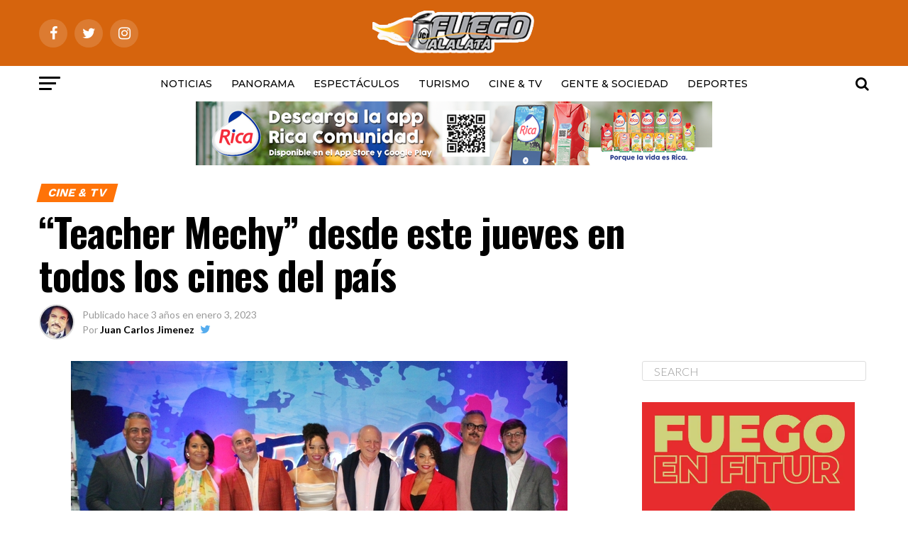

--- FILE ---
content_type: text/html; charset=UTF-8
request_url: https://fuegoalalata.do/2023/01/03/teacher-mechy-desde-este-jueves-en-todos-los-cines-del-pais/
body_size: 26497
content:
<!DOCTYPE html>
<html lang="es">
<head>
<meta charset="UTF-8" >
<meta name="viewport" id="viewport" content="width=device-width, initial-scale=1.0, maximum-scale=1.0, minimum-scale=1.0, user-scalable=no" />
<link rel="pingback" href="https://fuegoalalata.do/xmlrpc.php" />
<meta property="og:type" content="article" />
					<meta property="og:image" content="https://i0.wp.com/fuegoalalata.do/wp-content/uploads/2023/01/Francisco-Vasquez-Zumaya-Cordero-Irving-Alberti-Chelsy-Bautista-Robert-Carrady-Cheddy-Garcia-Frank-Perozo-Gregory-Quinn.jpg?resize=700%2C466&#038;ssl=1" />
		<meta name="twitter:image" content="https://i0.wp.com/fuegoalalata.do/wp-content/uploads/2023/01/Francisco-Vasquez-Zumaya-Cordero-Irving-Alberti-Chelsy-Bautista-Robert-Carrady-Cheddy-Garcia-Frank-Perozo-Gregory-Quinn.jpg?resize=700%2C466&#038;ssl=1" />
	<meta property="og:url" content="https://fuegoalalata.do/2023/01/03/teacher-mechy-desde-este-jueves-en-todos-los-cines-del-pais/" />
<meta property="og:title" content="“Teacher Mechy” desde este jueves en todos los cines del país" />
<meta property="og:description" content="Llegó la premier oficial de “Teacher Mechy”, iniciando la cartelera de las producciones cinematográficas dominicanas de este 2023, donde se convirtió en todo un Field Day escolar la explanada frontal de Downtown Center como parte del montaje del evento cargado de colores, energía, música y una notable presencia de niños y familias quienes celebraron en [&hellip;]" />
<meta name="twitter:card" content="summary">
<meta name="twitter:url" content="https://fuegoalalata.do/2023/01/03/teacher-mechy-desde-este-jueves-en-todos-los-cines-del-pais/">
<meta name="twitter:title" content="“Teacher Mechy” desde este jueves en todos los cines del país">
<meta name="twitter:description" content="Llegó la premier oficial de “Teacher Mechy”, iniciando la cartelera de las producciones cinematográficas dominicanas de este 2023, donde se convirtió en todo un Field Day escolar la explanada frontal de Downtown Center como parte del montaje del evento cargado de colores, energía, música y una notable presencia de niños y familias quienes celebraron en [&hellip;]">
<title>“Teacher Mechy” desde este jueves en todos los cines del país &#8211; Fuegoalalata</title>
<script type="text/javascript">
/* <![CDATA[ */
window.JetpackScriptData = {"site":{"icon":"https://i0.wp.com/fuegoalalata.do/wp-content/uploads/2018/10/cropped-lelogo.png?fit=512%2C512\u0026ssl=1\u0026w=64","title":"Fuegoalalata","host":"unknown","is_wpcom_platform":false}};
/* ]]> */
</script>
<meta name='robots' content='max-image-preview:large' />
	<style>img:is([sizes="auto" i], [sizes^="auto," i]) { contain-intrinsic-size: 3000px 1500px }</style>
	<link rel='dns-prefetch' href='//secure.gravatar.com' />
<link rel='dns-prefetch' href='//stats.wp.com' />
<link rel='dns-prefetch' href='//fonts.googleapis.com' />
<link rel='dns-prefetch' href='//v0.wordpress.com' />
<link rel='preconnect' href='//i0.wp.com' />
<link rel="alternate" type="application/rss+xml" title="Fuegoalalata &raquo; Feed" href="https://fuegoalalata.do/feed/" />
<link rel="alternate" type="application/rss+xml" title="Fuegoalalata &raquo; Feed de los comentarios" href="https://fuegoalalata.do/comments/feed/" />
		<!-- This site uses the Google Analytics by MonsterInsights plugin v9.6.1 - Using Analytics tracking - https://www.monsterinsights.com/ -->
		<!-- Nota: MonsterInsights no está actualmente configurado en este sitio. El dueño del sitio necesita identificarse usando su cuenta de Google Analytics en el panel de ajustes de MonsterInsights. -->
					<!-- No tracking code set -->
				<!-- / Google Analytics by MonsterInsights -->
		<script type="text/javascript">
/* <![CDATA[ */
window._wpemojiSettings = {"baseUrl":"https:\/\/s.w.org\/images\/core\/emoji\/16.0.1\/72x72\/","ext":".png","svgUrl":"https:\/\/s.w.org\/images\/core\/emoji\/16.0.1\/svg\/","svgExt":".svg","source":{"concatemoji":"https:\/\/fuegoalalata.do\/wp-includes\/js\/wp-emoji-release.min.js?ver=6.8.3"}};
/*! This file is auto-generated */
!function(s,n){var o,i,e;function c(e){try{var t={supportTests:e,timestamp:(new Date).valueOf()};sessionStorage.setItem(o,JSON.stringify(t))}catch(e){}}function p(e,t,n){e.clearRect(0,0,e.canvas.width,e.canvas.height),e.fillText(t,0,0);var t=new Uint32Array(e.getImageData(0,0,e.canvas.width,e.canvas.height).data),a=(e.clearRect(0,0,e.canvas.width,e.canvas.height),e.fillText(n,0,0),new Uint32Array(e.getImageData(0,0,e.canvas.width,e.canvas.height).data));return t.every(function(e,t){return e===a[t]})}function u(e,t){e.clearRect(0,0,e.canvas.width,e.canvas.height),e.fillText(t,0,0);for(var n=e.getImageData(16,16,1,1),a=0;a<n.data.length;a++)if(0!==n.data[a])return!1;return!0}function f(e,t,n,a){switch(t){case"flag":return n(e,"\ud83c\udff3\ufe0f\u200d\u26a7\ufe0f","\ud83c\udff3\ufe0f\u200b\u26a7\ufe0f")?!1:!n(e,"\ud83c\udde8\ud83c\uddf6","\ud83c\udde8\u200b\ud83c\uddf6")&&!n(e,"\ud83c\udff4\udb40\udc67\udb40\udc62\udb40\udc65\udb40\udc6e\udb40\udc67\udb40\udc7f","\ud83c\udff4\u200b\udb40\udc67\u200b\udb40\udc62\u200b\udb40\udc65\u200b\udb40\udc6e\u200b\udb40\udc67\u200b\udb40\udc7f");case"emoji":return!a(e,"\ud83e\udedf")}return!1}function g(e,t,n,a){var r="undefined"!=typeof WorkerGlobalScope&&self instanceof WorkerGlobalScope?new OffscreenCanvas(300,150):s.createElement("canvas"),o=r.getContext("2d",{willReadFrequently:!0}),i=(o.textBaseline="top",o.font="600 32px Arial",{});return e.forEach(function(e){i[e]=t(o,e,n,a)}),i}function t(e){var t=s.createElement("script");t.src=e,t.defer=!0,s.head.appendChild(t)}"undefined"!=typeof Promise&&(o="wpEmojiSettingsSupports",i=["flag","emoji"],n.supports={everything:!0,everythingExceptFlag:!0},e=new Promise(function(e){s.addEventListener("DOMContentLoaded",e,{once:!0})}),new Promise(function(t){var n=function(){try{var e=JSON.parse(sessionStorage.getItem(o));if("object"==typeof e&&"number"==typeof e.timestamp&&(new Date).valueOf()<e.timestamp+604800&&"object"==typeof e.supportTests)return e.supportTests}catch(e){}return null}();if(!n){if("undefined"!=typeof Worker&&"undefined"!=typeof OffscreenCanvas&&"undefined"!=typeof URL&&URL.createObjectURL&&"undefined"!=typeof Blob)try{var e="postMessage("+g.toString()+"("+[JSON.stringify(i),f.toString(),p.toString(),u.toString()].join(",")+"));",a=new Blob([e],{type:"text/javascript"}),r=new Worker(URL.createObjectURL(a),{name:"wpTestEmojiSupports"});return void(r.onmessage=function(e){c(n=e.data),r.terminate(),t(n)})}catch(e){}c(n=g(i,f,p,u))}t(n)}).then(function(e){for(var t in e)n.supports[t]=e[t],n.supports.everything=n.supports.everything&&n.supports[t],"flag"!==t&&(n.supports.everythingExceptFlag=n.supports.everythingExceptFlag&&n.supports[t]);n.supports.everythingExceptFlag=n.supports.everythingExceptFlag&&!n.supports.flag,n.DOMReady=!1,n.readyCallback=function(){n.DOMReady=!0}}).then(function(){return e}).then(function(){var e;n.supports.everything||(n.readyCallback(),(e=n.source||{}).concatemoji?t(e.concatemoji):e.wpemoji&&e.twemoji&&(t(e.twemoji),t(e.wpemoji)))}))}((window,document),window._wpemojiSettings);
/* ]]> */
</script>
<style id='wp-emoji-styles-inline-css' type='text/css'>

	img.wp-smiley, img.emoji {
		display: inline !important;
		border: none !important;
		box-shadow: none !important;
		height: 1em !important;
		width: 1em !important;
		margin: 0 0.07em !important;
		vertical-align: -0.1em !important;
		background: none !important;
		padding: 0 !important;
	}
</style>
<link rel='stylesheet' id='mediaelement-css' href='https://fuegoalalata.do/wp-includes/js/mediaelement/mediaelementplayer-legacy.min.css?ver=4.2.17' type='text/css' media='all' />
<link rel='stylesheet' id='wp-mediaelement-css' href='https://fuegoalalata.do/wp-includes/js/mediaelement/wp-mediaelement.min.css?ver=6.8.3' type='text/css' media='all' />
<style id='jetpack-sharing-buttons-style-inline-css' type='text/css'>
.jetpack-sharing-buttons__services-list{display:flex;flex-direction:row;flex-wrap:wrap;gap:0;list-style-type:none;margin:5px;padding:0}.jetpack-sharing-buttons__services-list.has-small-icon-size{font-size:12px}.jetpack-sharing-buttons__services-list.has-normal-icon-size{font-size:16px}.jetpack-sharing-buttons__services-list.has-large-icon-size{font-size:24px}.jetpack-sharing-buttons__services-list.has-huge-icon-size{font-size:36px}@media print{.jetpack-sharing-buttons__services-list{display:none!important}}.editor-styles-wrapper .wp-block-jetpack-sharing-buttons{gap:0;padding-inline-start:0}ul.jetpack-sharing-buttons__services-list.has-background{padding:1.25em 2.375em}
</style>
<link rel='stylesheet' id='mvp-custom-style-css' href='https://fuegoalalata.do/wp-content/themes/zox-news/style.css?ver=6.8.3' type='text/css' media='all' />
<style id='mvp-custom-style-inline-css' type='text/css'>


#mvp-wallpaper {
	background: url() no-repeat 50% 0;
	}

#mvp-foot-copy a {
	color: #81cc68;
	}

#mvp-content-main p a,
.mvp-post-add-main p a {
	box-shadow: inset 0 -4px 0 #81cc68;
	}

#mvp-content-main p a:hover,
.mvp-post-add-main p a:hover {
	background: #81cc68;
	}

a,
a:visited,
.post-info-name a,
.woocommerce .woocommerce-breadcrumb a {
	color: #0be6af;
	}

#mvp-side-wrap a:hover {
	color: #0be6af;
	}

.mvp-fly-top:hover,
.mvp-vid-box-wrap,
ul.mvp-soc-mob-list li.mvp-soc-mob-com {
	background: #0be6af;
	}

nav.mvp-fly-nav-menu ul li.menu-item-has-children:after,
.mvp-feat1-left-wrap span.mvp-cd-cat,
.mvp-widget-feat1-top-story span.mvp-cd-cat,
.mvp-widget-feat2-left-cont span.mvp-cd-cat,
.mvp-widget-dark-feat span.mvp-cd-cat,
.mvp-widget-dark-sub span.mvp-cd-cat,
.mvp-vid-wide-text span.mvp-cd-cat,
.mvp-feat2-top-text span.mvp-cd-cat,
.mvp-feat3-main-story span.mvp-cd-cat,
.mvp-feat3-sub-text span.mvp-cd-cat,
.mvp-feat4-main-text span.mvp-cd-cat,
.woocommerce-message:before,
.woocommerce-info:before,
.woocommerce-message:before {
	color: #0be6af;
	}

#searchform input,
.mvp-authors-name {
	border-bottom: 1px solid #0be6af;
	}

.mvp-fly-top:hover {
	border-top: 1px solid #0be6af;
	border-left: 1px solid #0be6af;
	border-bottom: 1px solid #0be6af;
	}

.woocommerce .widget_price_filter .ui-slider .ui-slider-handle,
.woocommerce #respond input#submit.alt,
.woocommerce a.button.alt,
.woocommerce button.button.alt,
.woocommerce input.button.alt,
.woocommerce #respond input#submit.alt:hover,
.woocommerce a.button.alt:hover,
.woocommerce button.button.alt:hover,
.woocommerce input.button.alt:hover {
	background-color: #0be6af;
	}

.woocommerce-error,
.woocommerce-info,
.woocommerce-message {
	border-top-color: #0be6af;
	}

ul.mvp-feat1-list-buts li.active span.mvp-feat1-list-but,
span.mvp-widget-home-title,
span.mvp-post-cat,
span.mvp-feat1-pop-head {
	background: #ff7308;
	}

.woocommerce span.onsale {
	background-color: #ff7308;
	}

.mvp-widget-feat2-side-more-but,
.woocommerce .star-rating span:before,
span.mvp-prev-next-label,
.mvp-cat-date-wrap .sticky {
	color: #ff7308 !important;
	}

#mvp-main-nav-top,
#mvp-fly-wrap,
.mvp-soc-mob-right,
#mvp-main-nav-small-cont {
	background: #d6640d;
	}

#mvp-main-nav-small .mvp-fly-but-wrap span,
#mvp-main-nav-small .mvp-search-but-wrap span,
.mvp-nav-top-left .mvp-fly-but-wrap span,
#mvp-fly-wrap .mvp-fly-but-wrap span {
	background: #ffffff;
	}

.mvp-nav-top-right .mvp-nav-search-but,
span.mvp-fly-soc-head,
.mvp-soc-mob-right i,
#mvp-main-nav-small span.mvp-nav-search-but,
#mvp-main-nav-small .mvp-nav-menu ul li a  {
	color: #ffffff;
	}

#mvp-main-nav-small .mvp-nav-menu ul li.menu-item-has-children a:after {
	border-color: #ffffff transparent transparent transparent;
	}

#mvp-nav-top-wrap span.mvp-nav-search-but:hover,
#mvp-main-nav-small span.mvp-nav-search-but:hover {
	color: #fdacc8;
	}

#mvp-nav-top-wrap .mvp-fly-but-wrap:hover span,
#mvp-main-nav-small .mvp-fly-but-wrap:hover span,
span.mvp-woo-cart-num:hover {
	background: #fdacc8;
	}

#mvp-main-nav-bot-cont {
	background: #ffffff;
	}

#mvp-nav-bot-wrap .mvp-fly-but-wrap span,
#mvp-nav-bot-wrap .mvp-search-but-wrap span {
	background: #000000;
	}

#mvp-nav-bot-wrap span.mvp-nav-search-but,
#mvp-nav-bot-wrap .mvp-nav-menu ul li a {
	color: #000000;
	}

#mvp-nav-bot-wrap .mvp-nav-menu ul li.menu-item-has-children a:after {
	border-color: #000000 transparent transparent transparent;
	}

.mvp-nav-menu ul li:hover a {
	border-bottom: 5px solid #0be6af;
	}

#mvp-nav-bot-wrap .mvp-fly-but-wrap:hover span {
	background: #0be6af;
	}

#mvp-nav-bot-wrap span.mvp-nav-search-but:hover {
	color: #0be6af;
	}

body,
.mvp-feat1-feat-text p,
.mvp-feat2-top-text p,
.mvp-feat3-main-text p,
.mvp-feat3-sub-text p,
#searchform input,
.mvp-author-info-text,
span.mvp-post-excerpt,
.mvp-nav-menu ul li ul.sub-menu li a,
nav.mvp-fly-nav-menu ul li a,
.mvp-ad-label,
span.mvp-feat-caption,
.mvp-post-tags a,
.mvp-post-tags a:visited,
span.mvp-author-box-name a,
#mvp-author-box-text p,
.mvp-post-gallery-text p,
ul.mvp-soc-mob-list li span,
#comments,
h3#reply-title,
h2.comments,
#mvp-foot-copy p,
span.mvp-fly-soc-head,
.mvp-post-tags-header,
span.mvp-prev-next-label,
span.mvp-post-add-link-but,
#mvp-comments-button a,
#mvp-comments-button span.mvp-comment-but-text,
.woocommerce ul.product_list_widget span.product-title,
.woocommerce ul.product_list_widget li a,
.woocommerce #reviews #comments ol.commentlist li .comment-text p.meta,
.woocommerce div.product p.price,
.woocommerce div.product p.price ins,
.woocommerce div.product p.price del,
.woocommerce ul.products li.product .price del,
.woocommerce ul.products li.product .price ins,
.woocommerce ul.products li.product .price,
.woocommerce #respond input#submit,
.woocommerce a.button,
.woocommerce button.button,
.woocommerce input.button,
.woocommerce .widget_price_filter .price_slider_amount .button,
.woocommerce span.onsale,
.woocommerce-review-link,
#woo-content p.woocommerce-result-count,
.woocommerce div.product .woocommerce-tabs ul.tabs li a,
a.mvp-inf-more-but,
span.mvp-cont-read-but,
span.mvp-cd-cat,
span.mvp-cd-date,
.mvp-feat4-main-text p,
span.mvp-woo-cart-num,
span.mvp-widget-home-title2,
.wp-caption,
#mvp-content-main p.wp-caption-text,
.gallery-caption,
.mvp-post-add-main p.wp-caption-text,
#bbpress-forums,
#bbpress-forums p,
.protected-post-form input,
#mvp-feat6-text p {
	font-family: 'Lato', sans-serif;
	}

.mvp-blog-story-text p,
span.mvp-author-page-desc,
#mvp-404 p,
.mvp-widget-feat1-bot-text p,
.mvp-widget-feat2-left-text p,
.mvp-flex-story-text p,
.mvp-search-text p,
#mvp-content-main p,
.mvp-post-add-main p,
.rwp-summary,
.rwp-u-review__comment,
.mvp-feat5-mid-main-text p,
.mvp-feat5-small-main-text p {
	font-family: 'PT Serif', sans-serif;
	}

.mvp-nav-menu ul li a,
#mvp-foot-menu ul li a {
	font-family: 'Montserrat', sans-serif;
	}


.mvp-feat1-sub-text h2,
.mvp-feat1-pop-text h2,
.mvp-feat1-list-text h2,
.mvp-widget-feat1-top-text h2,
.mvp-widget-feat1-bot-text h2,
.mvp-widget-dark-feat-text h2,
.mvp-widget-dark-sub-text h2,
.mvp-widget-feat2-left-text h2,
.mvp-widget-feat2-right-text h2,
.mvp-blog-story-text h2,
.mvp-flex-story-text h2,
.mvp-vid-wide-more-text p,
.mvp-prev-next-text p,
.mvp-related-text,
.mvp-post-more-text p,
h2.mvp-authors-latest a,
.mvp-feat2-bot-text h2,
.mvp-feat3-sub-text h2,
.mvp-feat3-main-text h2,
.mvp-feat4-main-text h2,
.mvp-feat5-text h2,
.mvp-feat5-mid-main-text h2,
.mvp-feat5-small-main-text h2,
.mvp-feat5-mid-sub-text h2,
#mvp-feat6-text h2 {
	font-family: 'Work Sans', sans-serif;
	}

.mvp-feat2-top-text h2,
.mvp-feat1-feat-text h2,
h1.mvp-post-title,
h1.mvp-post-title-wide,
.mvp-drop-nav-title h4,
#mvp-content-main blockquote p,
.mvp-post-add-main blockquote p,
#mvp-404 h1,
#woo-content h1.page-title,
.woocommerce div.product .product_title,
.woocommerce ul.products li.product h3 {
	font-family: 'Oswald', sans-serif;
	}

span.mvp-feat1-pop-head,
.mvp-feat1-pop-text:before,
span.mvp-feat1-list-but,
span.mvp-widget-home-title,
.mvp-widget-feat2-side-more,
span.mvp-post-cat,
span.mvp-page-head,
h1.mvp-author-top-head,
.mvp-authors-name,
#mvp-content-main h1,
#mvp-content-main h2,
#mvp-content-main h3,
#mvp-content-main h4,
#mvp-content-main h5,
#mvp-content-main h6,
.woocommerce .related h2,
.woocommerce div.product .woocommerce-tabs .panel h2,
.woocommerce div.product .product_title,
.mvp-feat5-side-list .mvp-feat1-list-img:after {
	font-family: 'Work Sans', sans-serif;
	}

	

	.mvp-nav-links {
		display: none;
		}
		

 	.mvp-main-box {
    margin: 0 auto;
    width: 1170px;
    height: 100%;
}   
    
.mvp-feat1-feat-img img {
    margin: 0 auto;
    position: absolute;
    left: -9999px;
    right: -9999px;
    width: 100%;
    min-width: 770px;
}


.mvp-feat1-pop-img {
    background: rgba(0, 0, 0, 0);
    line-height: 0;
    overflow: hidden;
    width: 100%;
    max-height: 145px;
}

.mvp-feat1-feat-img {
    background: rgba(27, 183, 83, 0);
    line-height: 0;
    overflow: hidden;
    width: 100%;
    height: 560px;
}

.mvp-widget-feat2-right-img {
    background: rgba(0, 0, 0, 0);
    line-height: 0;
    overflow: hidden;
    width: 100%;
    max-height: 180px;
}

.mvp-feat1-sub-img img {
    margin: 0 auto;
    position: absolute;
    left: -9999px;
    right: -9999px;
    width: 100%;
    min-width: 600px;
}


.mvp-flex-story-img {
    background: rgba(224, 215, 215, 0.03);
    line-height: 0;
    overflow: hidden;
}

   
.mvp-widget-feat1-wrap, .mvp-widget-feat1-cont {
    width: 97%;
}



		
</style>
<link rel='stylesheet' id='mvp-reset-css' href='https://fuegoalalata.do/wp-content/themes/zox-news/css/reset.css?ver=6.8.3' type='text/css' media='all' />
<link rel='stylesheet' id='fontawesome-css' href='https://fuegoalalata.do/wp-content/themes/zox-news/font-awesome/css/font-awesome.css?ver=6.8.3' type='text/css' media='all' />
<link rel='stylesheet' id='mvp-fonts-css' href='//fonts.googleapis.com/css?family=Advent+Pro%3A700%26subset%3Dlatin%2Clatin-ext%2Ccyrillic%2Ccyrillic-ext%2Cgreek-ext%2Cgreek%2Cvietnamese%7COpen+Sans%3A700%26subset%3Dlatin%2Clatin-ext%2Ccyrillic%2Ccyrillic-ext%2Cgreek-ext%2Cgreek%2Cvietnamese%7CAnton%3A400%26subset%3Dlatin%2Clatin-ext%2Ccyrillic%2Ccyrillic-ext%2Cgreek-ext%2Cgreek%2Cvietnamese%7CWork+Sans%3A100%2C200%2C300%2C400%2C500%2C600%2C700%2C800%2C900%26subset%3Dlatin%2Clatin-ext%2Ccyrillic%2Ccyrillic-ext%2Cgreek-ext%2Cgreek%2Cvietnamese%7COswald%3A100%2C200%2C300%2C400%2C500%2C600%2C700%2C800%2C900%26subset%3Dlatin%2Clatin-ext%2Ccyrillic%2Ccyrillic-ext%2Cgreek-ext%2Cgreek%2Cvietnamese%7CWork+Sans%3A100%2C200%2C300%2C400%2C500%2C600%2C700%2C800%2C900%26subset%3Dlatin%2Clatin-ext%2Ccyrillic%2Ccyrillic-ext%2Cgreek-ext%2Cgreek%2Cvietnamese%7CLato%3A100%2C200%2C300%2C400%2C500%2C600%2C700%2C800%2C900%26subset%3Dlatin%2Clatin-ext%2Ccyrillic%2Ccyrillic-ext%2Cgreek-ext%2Cgreek%2Cvietnamese%7CPT+Serif%3A100%2C200%2C300%2C400%2C500%2C600%2C700%2C800%2C900%26subset%3Dlatin%2Clatin-ext%2Ccyrillic%2Ccyrillic-ext%2Cgreek-ext%2Cgreek%2Cvietnamese%7CMontserrat%3A100%2C200%2C300%2C400%2C500%2C600%2C700%2C800%2C900%26subset%3Dlatin%2Clatin-ext%2Ccyrillic%2Ccyrillic-ext%2Cgreek-ext%2Cgreek%2Cvietnamese' type='text/css' media='all' />
<link rel='stylesheet' id='mvp-media-queries-css' href='https://fuegoalalata.do/wp-content/themes/zox-news/css/media-queries.css?ver=6.8.3' type='text/css' media='all' />
<script type="text/javascript" src="https://fuegoalalata.do/wp-includes/js/jquery/jquery.min.js?ver=3.7.1" id="jquery-core-js"></script>
<script type="text/javascript" src="https://fuegoalalata.do/wp-includes/js/jquery/jquery-migrate.min.js?ver=3.4.1" id="jquery-migrate-js"></script>
<script type="text/javascript" id="jquery-js-after">
/* <![CDATA[ */
jQuery(document).ready(function() {
	jQuery(".ed389204b20b7bf79c4b36199472fab8").click(function() {
		jQuery.post(
			"https://fuegoalalata.do/wp-admin/admin-ajax.php", {
				"action": "quick_adsense_onpost_ad_click",
				"quick_adsense_onpost_ad_index": jQuery(this).attr("data-index"),
				"quick_adsense_nonce": "4fd9a2639a",
			}, function(response) { }
		);
	});
});
/* ]]> */
</script>
<link rel="https://api.w.org/" href="https://fuegoalalata.do/wp-json/" /><link rel="alternate" title="JSON" type="application/json" href="https://fuegoalalata.do/wp-json/wp/v2/posts/83507" /><link rel="EditURI" type="application/rsd+xml" title="RSD" href="https://fuegoalalata.do/xmlrpc.php?rsd" />
<meta name="generator" content="WordPress 6.8.3" />
<link rel="canonical" href="https://fuegoalalata.do/2023/01/03/teacher-mechy-desde-este-jueves-en-todos-los-cines-del-pais/" />
<link rel='shortlink' href='https://wp.me/p7EyGa-lIT' />
<link rel="alternate" title="oEmbed (JSON)" type="application/json+oembed" href="https://fuegoalalata.do/wp-json/oembed/1.0/embed?url=https%3A%2F%2Ffuegoalalata.do%2F2023%2F01%2F03%2Fteacher-mechy-desde-este-jueves-en-todos-los-cines-del-pais%2F" />
<link rel="alternate" title="oEmbed (XML)" type="text/xml+oembed" href="https://fuegoalalata.do/wp-json/oembed/1.0/embed?url=https%3A%2F%2Ffuegoalalata.do%2F2023%2F01%2F03%2Fteacher-mechy-desde-este-jueves-en-todos-los-cines-del-pais%2F&#038;format=xml" />
	<style>img#wpstats{display:none}</style>
		
<!-- Jetpack Open Graph Tags -->
<meta property="og:type" content="article" />
<meta property="og:title" content="“Teacher Mechy” desde este jueves en todos los cines del país" />
<meta property="og:url" content="https://fuegoalalata.do/2023/01/03/teacher-mechy-desde-este-jueves-en-todos-los-cines-del-pais/" />
<meta property="og:description" content="Llegó la premier oficial de “Teacher Mechy”, iniciando la cartelera de las producciones cinematográficas dominicanas de este 2023, donde se convirtió en todo un Field Day escolar la explanada front…" />
<meta property="article:published_time" content="2023-01-03T14:29:55+00:00" />
<meta property="article:modified_time" content="2023-01-03T14:31:42+00:00" />
<meta property="og:site_name" content="Fuegoalalata" />
<meta property="og:image" content="https://i0.wp.com/fuegoalalata.do/wp-content/uploads/2023/01/Francisco-Vasquez-Zumaya-Cordero-Irving-Alberti-Chelsy-Bautista-Robert-Carrady-Cheddy-Garcia-Frank-Perozo-Gregory-Quinn.jpg?fit=700%2C466&#038;ssl=1" />
<meta property="og:image:width" content="700" />
<meta property="og:image:height" content="466" />
<meta property="og:image:alt" content="" />
<meta property="og:locale" content="es_ES" />
<meta name="twitter:text:title" content="“Teacher Mechy” desde este jueves en todos los cines del país" />
<meta name="twitter:image" content="https://i0.wp.com/fuegoalalata.do/wp-content/uploads/2023/01/Francisco-Vasquez-Zumaya-Cordero-Irving-Alberti-Chelsy-Bautista-Robert-Carrady-Cheddy-Garcia-Frank-Perozo-Gregory-Quinn.jpg?fit=700%2C466&#038;ssl=1&#038;w=640" />
<meta name="twitter:card" content="summary_large_image" />

<!-- End Jetpack Open Graph Tags -->
<link rel="icon" href="https://i0.wp.com/fuegoalalata.do/wp-content/uploads/2018/10/cropped-lelogo.png?fit=32%2C32&#038;ssl=1" sizes="32x32" />
<link rel="icon" href="https://i0.wp.com/fuegoalalata.do/wp-content/uploads/2018/10/cropped-lelogo.png?fit=192%2C192&#038;ssl=1" sizes="192x192" />
<link rel="apple-touch-icon" href="https://i0.wp.com/fuegoalalata.do/wp-content/uploads/2018/10/cropped-lelogo.png?fit=180%2C180&#038;ssl=1" />
<meta name="msapplication-TileImage" content="https://i0.wp.com/fuegoalalata.do/wp-content/uploads/2018/10/cropped-lelogo.png?fit=270%2C270&#038;ssl=1" />
</head>
<body class="wp-singular post-template-default single single-post postid-83507 single-format-standard wp-theme-zox-news">
	<div id="mvp-fly-wrap">
	<div id="mvp-fly-menu-top" class="left relative">
		<div class="mvp-fly-top-out left relative">
			<div class="mvp-fly-top-in">
				<div id="mvp-fly-logo" class="left relative">
											<a href="https://fuegoalalata.do/"><img src="https://fuegoalalata.do/wp-content/uploads/2016/07/lelogo.png" alt="Fuegoalalata" data-rjs="2" /></a>
									</div><!--mvp-fly-logo-->
			</div><!--mvp-fly-top-in-->
			<div class="mvp-fly-but-wrap mvp-fly-but-menu mvp-fly-but-click">
				<span></span>
				<span></span>
				<span></span>
				<span></span>
			</div><!--mvp-fly-but-wrap-->
		</div><!--mvp-fly-top-out-->
	</div><!--mvp-fly-menu-top-->
	<div id="mvp-fly-menu-wrap">
		<nav class="mvp-fly-nav-menu left relative">
			<div class="menu-mi-container"><ul id="menu-mi" class="menu"><li id="menu-item-6" class="menu-item menu-item-type-taxonomy menu-item-object-category menu-item-6"><a href="https://fuegoalalata.do/category/noticias/">Noticias</a></li>
<li id="menu-item-17704" class="menu-item menu-item-type-taxonomy menu-item-object-category menu-item-17704"><a href="https://fuegoalalata.do/category/panorama/">Panorama</a></li>
<li id="menu-item-7" class="menu-item menu-item-type-taxonomy menu-item-object-category menu-item-7"><a href="https://fuegoalalata.do/category/espectaculos/">Espectáculos</a></li>
<li id="menu-item-9" class="menu-item menu-item-type-taxonomy menu-item-object-category menu-item-9"><a href="https://fuegoalalata.do/category/turismo/">Turismo</a></li>
<li id="menu-item-16339" class="menu-item menu-item-type-taxonomy menu-item-object-category current-post-ancestor current-menu-parent current-post-parent menu-item-16339"><a href="https://fuegoalalata.do/category/cine-tv/">CINE &#038; TV</a></li>
<li id="menu-item-463" class="menu-item menu-item-type-taxonomy menu-item-object-category menu-item-463"><a href="https://fuegoalalata.do/category/gente-sociedad/">Gente &#038; Sociedad</a></li>
<li id="menu-item-8" class="menu-item menu-item-type-taxonomy menu-item-object-category menu-item-8"><a href="https://fuegoalalata.do/category/deportes/">Deportes</a></li>
</ul></div>		</nav>
	</div><!--mvp-fly-menu-wrap-->
	<div id="mvp-fly-soc-wrap">
		<span class="mvp-fly-soc-head">Connect with us</span>
		<ul class="mvp-fly-soc-list left relative">
							<li><a href="https://www.facebook.com/Fuegoalalata.do" target="_blank" class="fa fa-facebook fa-2"></a></li>
										<li><a href="https://twitter.com/Fuegoalalata" target="_blank" class="fa fa-twitter fa-2"></a></li>
													<li><a href="https://www.instagram.com/fuegoalalata1_" target="_blank" class="fa fa-instagram fa-2"></a></li>
																	</ul>
	</div><!--mvp-fly-soc-wrap-->
</div><!--mvp-fly-wrap-->	<div id="mvp-site" class="left relative">
		<div id="mvp-search-wrap">
			<div id="mvp-search-box">
				<form method="get" id="searchform" action="https://fuegoalalata.do/">
	<input type="text" name="s" id="s" value="Search" onfocus='if (this.value == "Search") { this.value = ""; }' onblur='if (this.value == "") { this.value = "Search"; }' />
	<input type="hidden" id="searchsubmit" value="Search" />
</form>			</div><!--mvp-search-box-->
			<div class="mvp-search-but-wrap mvp-search-click">
				<span></span>
				<span></span>
			</div><!--mvp-search-but-wrap-->
		</div><!--mvp-search-wrap-->
				<div id="mvp-site-wall" class="left relative">
						<div id="mvp-site-main" class="left relative">
			<header id="mvp-main-head-wrap" class="left relative">
									<nav id="mvp-main-nav-wrap" class="left relative">
						<div id="mvp-main-nav-top" class="left relative">
							<div class="mvp-main-box">
								<div id="mvp-nav-top-wrap" class="left relative">
									<div class="mvp-nav-top-right-out left relative">
										<div class="mvp-nav-top-right-in">
											<div class="mvp-nav-top-cont left relative">
												<div class="mvp-nav-top-left-out relative">
													<div class="mvp-nav-top-left">
														<div class="mvp-nav-soc-wrap">
																															<a href="https://www.facebook.com/Fuegoalalata.do" target="_blank"><span class="mvp-nav-soc-but fa fa-facebook fa-2"></span></a>
																																														<a href="https://twitter.com/Fuegoalalata" target="_blank"><span class="mvp-nav-soc-but fa fa-twitter fa-2"></span></a>
																																														<a href="https://www.instagram.com/fuegoalalata1_" target="_blank"><span class="mvp-nav-soc-but fa fa-instagram fa-2"></span></a>
																																												</div><!--mvp-nav-soc-wrap-->
														<div class="mvp-fly-but-wrap mvp-fly-but-click left relative">
															<span></span>
															<span></span>
															<span></span>
															<span></span>
														</div><!--mvp-fly-but-wrap-->
													</div><!--mvp-nav-top-left-->
													<div class="mvp-nav-top-left-in">
														<div class="mvp-nav-top-mid left relative" itemscope itemtype="http://schema.org/Organization">
																															<a class="mvp-nav-logo-reg" itemprop="url" href="https://fuegoalalata.do/"><img itemprop="logo" src="https://fuegoalalata.do/wp-content/uploads/2016/07/lelogo.png" alt="Fuegoalalata" data-rjs="2" /></a>
																																														<a class="mvp-nav-logo-small" href="https://fuegoalalata.do/"><img src="https://fuegoalalata.do/wp-content/uploads/2016/07/lelogo.png" alt="Fuegoalalata" data-rjs="2" /></a>
																																														<h2 class="mvp-logo-title">Fuegoalalata</h2>
																																														<div class="mvp-drop-nav-title left">
																	<h4>“Teacher Mechy” desde este jueves en todos los cines del país</h4>
																</div><!--mvp-drop-nav-title-->
																														
															
													
														</div><!--mvp-nav-top-mid-->
													</div><!--mvp-nav-top-left-in-->
												</div><!--mvp-nav-top-left-out-->
											</div><!--mvp-nav-top-cont-->
										</div><!--mvp-nav-top-right-in-->
										<div class="mvp-nav-top-right">
																						<span class="mvp-nav-search-but fa fa-search fa-2 mvp-search-click"></span>
										</div><!--mvp-nav-top-right-->
									</div><!--mvp-nav-top-right-out-->
								</div><!--mvp-nav-top-wrap-->
							</div><!--mvp-main-box-->
						</div><!--mvp-main-nav-top-->
						<div id="mvp-main-nav-bot" class="left relative">
							<div id="mvp-main-nav-bot-cont" class="left">
								<div class="mvp-main-box">
									<div id="mvp-nav-bot-wrap" class="left">
										<div class="mvp-nav-bot-right-out left">
											<div class="mvp-nav-bot-right-in">
												<div class="mvp-nav-bot-cont left">
													<div class="mvp-nav-bot-left-out">
														<div class="mvp-nav-bot-left left relative">
															<div class="mvp-fly-but-wrap mvp-fly-but-click left relative">
																<span></span>
																<span></span>
																<span></span>
																<span></span>
															</div><!--mvp-fly-but-wrap-->
														</div><!--mvp-nav-bot-left-->
														<div class="mvp-nav-bot-left-in">
															<div class="mvp-nav-menu left">
																<div class="menu-mi-container"><ul id="menu-mi-1" class="menu"><li class="menu-item menu-item-type-taxonomy menu-item-object-category menu-item-6"><a href="https://fuegoalalata.do/category/noticias/">Noticias</a></li>
<li class="menu-item menu-item-type-taxonomy menu-item-object-category menu-item-17704"><a href="https://fuegoalalata.do/category/panorama/">Panorama</a></li>
<li class="menu-item menu-item-type-taxonomy menu-item-object-category menu-item-7"><a href="https://fuegoalalata.do/category/espectaculos/">Espectáculos</a></li>
<li class="menu-item menu-item-type-taxonomy menu-item-object-category menu-item-9"><a href="https://fuegoalalata.do/category/turismo/">Turismo</a></li>
<li class="menu-item menu-item-type-taxonomy menu-item-object-category current-post-ancestor current-menu-parent current-post-parent menu-item-16339"><a href="https://fuegoalalata.do/category/cine-tv/">CINE &#038; TV</a></li>
<li class="menu-item menu-item-type-taxonomy menu-item-object-category menu-item-463"><a href="https://fuegoalalata.do/category/gente-sociedad/">Gente &#038; Sociedad</a></li>
<li class="menu-item menu-item-type-taxonomy menu-item-object-category menu-item-8"><a href="https://fuegoalalata.do/category/deportes/">Deportes</a></li>
</ul></div>															</div><!--mvp-nav-menu-->
														</div><!--mvp-nav-bot-left-in-->
													</div><!--mvp-nav-bot-left-out-->
												</div><!--mvp-nav-bot-cont-->
											</div><!--mvp-nav-bot-right-in-->
											<div class="mvp-nav-bot-right left relative">
												<span class="mvp-nav-search-but fa fa-search fa-2 mvp-search-click"></span>
											</div><!--mvp-nav-bot-right-->
										</div><!--mvp-nav-bot-right-out-->
									</div><!--mvp-nav-bot-wrap-->
								</div><!--mvp-main-nav-bot-cont-->
							</div><!--mvp-main-box-->
						</div><!--mvp-main-nav-bot-->
					</nav><!--mvp-main-nav-wrap-->
								<script data-ad-client="ca-pub-6959226101866615" async src="https://pagead2.googlesyndication.com/pagead/js/adsbygoogle.js"></script>
			</header><!--mvp-main-head-wrap-->
			<div id="mvp-main-body-wrap" class="left relative">
				
			<a href="https://www.gruporica.com/" target="_blank" rel="noopener"><img class="aligncenter wp-image-73250 size-full" src="http://fuegoalalata.do/wp-content/uploads/2021/10/Rica_Unicode_Banner_728x908314.png" alt="" width="728" height="90" /></a>
				
				<br>
				<article id="mvp-article-wrap" itemscope itemtype="http://schema.org/NewsArticle">
			<meta itemscope itemprop="mainEntityOfPage"  itemType="https://schema.org/WebPage" itemid="https://fuegoalalata.do/2023/01/03/teacher-mechy-desde-este-jueves-en-todos-los-cines-del-pais/"/>
						<div id="mvp-article-cont" class="left relative">
			<div class="mvp-main-box">
				<div id="mvp-post-main" class="left relative">
										<header id="mvp-post-head" class="left relative">
						<h3 class="mvp-post-cat left relative"><a class="mvp-post-cat-link" href="https://fuegoalalata.do/category/cine-tv/"><span class="mvp-post-cat left">CINE &amp; TV</span></a></h3>
						<h1 class="mvp-post-title left entry-title" itemprop="headline">“Teacher Mechy” desde este jueves en todos los cines del país</h1>
																			<div class="mvp-author-info-wrap left relative">
								<div class="mvp-author-info-thumb left relative">
									<img alt='' src='https://secure.gravatar.com/avatar/0e296d53fe3b497f4d1a17945db4bce7ad0318f4575b14e598fb5ec70d11a8dc?s=46&#038;d=mm&#038;r=g' srcset='https://secure.gravatar.com/avatar/0e296d53fe3b497f4d1a17945db4bce7ad0318f4575b14e598fb5ec70d11a8dc?s=92&#038;d=mm&#038;r=g 2x' class='avatar avatar-46 photo' height='46' width='46' decoding='async'/>								</div><!--mvp-author-info-thumb-->
								<div class="mvp-author-info-text left relative">
									<div class="mvp-author-info-date left relative">
										<p>Publicado hace </p> <span class="mvp-post-date">3 años </span> <p>en</p> <span class="mvp-post-date updated"><time class="post-date updated" itemprop="datePublished" datetime="2023-01-03">enero 3, 2023</time></span>
										<meta itemprop="dateModified" content="2023-01-03"/>
									</div><!--mvp-author-info-date-->
									<div class="mvp-author-info-name left relative" itemprop="author" itemscope itemtype="https://schema.org/Person">
										<p>Por</p> <span class="author-name vcard fn author" itemprop="name"><a href="https://fuegoalalata.do/author/juan-cj/" title="Entradas de Juan Carlos Jimenez" rel="author">Juan Carlos Jimenez</a></span> <a href="https://twitter.com/Fuegoalalata" class="mvp-twit-but" target="_blank"><span class="mvp-author-info-twit-but"><i class="fa fa-twitter fa-2"></i></span></a>
									</div><!--mvp-author-info-name-->
								</div><!--mvp-author-info-text-->
							</div><!--mvp-author-info-wrap-->
											</header>
										<div class="mvp-post-main-out left relative">
						<div class="mvp-post-main-in">
							<div id="mvp-post-content" class="left relative">
																																																														<div id="mvp-post-feat-img" class="left relative mvp-post-feat-img-wide2" itemprop="image" itemscope itemtype="https://schema.org/ImageObject">
												<img width="700" height="466" src="https://fuegoalalata.do/wp-content/uploads/2023/01/Francisco-Vasquez-Zumaya-Cordero-Irving-Alberti-Chelsy-Bautista-Robert-Carrady-Cheddy-Garcia-Frank-Perozo-Gregory-Quinn.jpg" class="attachment- size- wp-post-image" alt="" decoding="async" fetchpriority="high" srcset="https://i0.wp.com/fuegoalalata.do/wp-content/uploads/2023/01/Francisco-Vasquez-Zumaya-Cordero-Irving-Alberti-Chelsy-Bautista-Robert-Carrady-Cheddy-Garcia-Frank-Perozo-Gregory-Quinn.jpg?w=700&amp;ssl=1 700w, https://i0.wp.com/fuegoalalata.do/wp-content/uploads/2023/01/Francisco-Vasquez-Zumaya-Cordero-Irving-Alberti-Chelsy-Bautista-Robert-Carrady-Cheddy-Garcia-Frank-Perozo-Gregory-Quinn.jpg?resize=300%2C200&amp;ssl=1 300w" sizes="(max-width: 700px) 100vw, 700px" />																								<meta itemprop="url" content="https://i0.wp.com/fuegoalalata.do/wp-content/uploads/2023/01/Francisco-Vasquez-Zumaya-Cordero-Irving-Alberti-Chelsy-Bautista-Robert-Carrady-Cheddy-Garcia-Frank-Perozo-Gregory-Quinn.jpg?resize=700%2C466&#038;ssl=1">
												<meta itemprop="width" content="700">
												<meta itemprop="height" content="466">
											</div><!--mvp-post-feat-img-->
																																																														<div id="mvp-content-wrap" class="left relative">
									<div class="mvp-post-soc-out right relative">
																																		<div class="mvp-post-soc-wrap left relative">
		<ul class="mvp-post-soc-list left relative">
			<a href="#" onclick="window.open('http://www.facebook.com/sharer.php?u=https://fuegoalalata.do/2023/01/03/teacher-mechy-desde-este-jueves-en-todos-los-cines-del-pais/&amp;t=“Teacher Mechy” desde este jueves en todos los cines del país', 'facebookShare', 'width=626,height=436'); return false;" title="Share on Facebook">
			<li class="mvp-post-soc-fb">
				<i class="fa fa-2 fa-facebook" aria-hidden="true"></i>
			</li>
			</a>
			<a href="#" onclick="window.open('http://twitter.com/share?text=“Teacher Mechy” desde este jueves en todos los cines del país -&amp;url=https://fuegoalalata.do/2023/01/03/teacher-mechy-desde-este-jueves-en-todos-los-cines-del-pais/', 'twitterShare', 'width=626,height=436'); return false;" title="Tweet This Post">
			<li class="mvp-post-soc-twit">
				<i class="fa fa-2 fa-twitter" aria-hidden="true"></i>
			</li>
			</a>
			<a href="#" onclick="window.open('http://pinterest.com/pin/create/button/?url=https://fuegoalalata.do/2023/01/03/teacher-mechy-desde-este-jueves-en-todos-los-cines-del-pais/&amp;media=https://i0.wp.com/fuegoalalata.do/wp-content/uploads/2023/01/Francisco-Vasquez-Zumaya-Cordero-Irving-Alberti-Chelsy-Bautista-Robert-Carrady-Cheddy-Garcia-Frank-Perozo-Gregory-Quinn.jpg?resize=700%2C466&#038;ssl=1&amp;description=“Teacher Mechy” desde este jueves en todos los cines del país', 'pinterestShare', 'width=750,height=350'); return false;" title="Pin This Post">
			<li class="mvp-post-soc-pin">
				<i class="fa fa-2 fa-pinterest-p" aria-hidden="true"></i>
			</li>
			</a>
			<a href="mailto:?subject=“Teacher Mechy” desde este jueves en todos los cines del país&amp;BODY=I found this article interesting and thought of sharing it with you. Check it out: https://fuegoalalata.do/2023/01/03/teacher-mechy-desde-este-jueves-en-todos-los-cines-del-pais/">
			<li class="mvp-post-soc-email">
				<i class="fa fa-2 fa-envelope" aria-hidden="true"></i>
			</li>
			</a>
					</ul>
	</div><!--mvp-post-soc-wrap-->
	<div id="mvp-soc-mob-wrap">
		<div class="mvp-soc-mob-out left relative">
			<div class="mvp-soc-mob-in">
				<div class="mvp-soc-mob-left left relative">
					<ul class="mvp-soc-mob-list left relative">
						<a href="#" onclick="window.open('http://www.facebook.com/sharer.php?u=https://fuegoalalata.do/2023/01/03/teacher-mechy-desde-este-jueves-en-todos-los-cines-del-pais/&amp;t=“Teacher Mechy” desde este jueves en todos los cines del país', 'facebookShare', 'width=626,height=436'); return false;" title="Share on Facebook">
						<li class="mvp-soc-mob-fb">
							<i class="fa fa-facebook" aria-hidden="true"></i><span class="mvp-soc-mob-fb">Share</span>
						</li>
						</a>
						<a href="#" onclick="window.open('http://twitter.com/share?text=“Teacher Mechy” desde este jueves en todos los cines del país -&amp;url=https://fuegoalalata.do/2023/01/03/teacher-mechy-desde-este-jueves-en-todos-los-cines-del-pais/', 'twitterShare', 'width=626,height=436'); return false;" title="Tweet This Post">
						<li class="mvp-soc-mob-twit">
							<i class="fa fa-twitter" aria-hidden="true"></i><span class="mvp-soc-mob-fb">Tweet</span>
						</li>
						</a>
						<a href="#" onclick="window.open('http://pinterest.com/pin/create/button/?url=https://fuegoalalata.do/2023/01/03/teacher-mechy-desde-este-jueves-en-todos-los-cines-del-pais/&amp;media=https://i0.wp.com/fuegoalalata.do/wp-content/uploads/2023/01/Francisco-Vasquez-Zumaya-Cordero-Irving-Alberti-Chelsy-Bautista-Robert-Carrady-Cheddy-Garcia-Frank-Perozo-Gregory-Quinn.jpg?resize=700%2C466&#038;ssl=1&amp;description=“Teacher Mechy” desde este jueves en todos los cines del país', 'pinterestShare', 'width=750,height=350'); return false;" title="Pin This Post">
						<li class="mvp-soc-mob-pin">
							<i class="fa fa-pinterest-p" aria-hidden="true"></i>
						</li>
						</a>
						<a href="whatsapp://send?text=“Teacher Mechy” desde este jueves en todos los cines del país https://fuegoalalata.do/2023/01/03/teacher-mechy-desde-este-jueves-en-todos-los-cines-del-pais/"><div class="whatsapp-share"><span class="whatsapp-but1">
						<li class="mvp-soc-mob-what">
							<i class="fa fa-whatsapp" aria-hidden="true"></i>
						</li>
						</a>
						<a href="mailto:?subject=“Teacher Mechy” desde este jueves en todos los cines del país&amp;BODY=I found this article interesting and thought of sharing it with you. Check it out: https://fuegoalalata.do/2023/01/03/teacher-mechy-desde-este-jueves-en-todos-los-cines-del-pais/">
						<li class="mvp-soc-mob-email">
							<i class="fa fa-envelope-o" aria-hidden="true"></i>
						</li>
						</a>
											</ul>
				</div><!--mvp-soc-mob-left-->
			</div><!--mvp-soc-mob-in-->
			<div class="mvp-soc-mob-right left relative">
				<i class="fa fa-ellipsis-h" aria-hidden="true"></i>
			</div><!--mvp-soc-mob-right-->
		</div><!--mvp-soc-mob-out-->
	</div><!--mvp-soc-mob-wrap-->
																															<div class="mvp-post-soc-in">
											<div id="mvp-content-body" class="left relative">
												<div id="mvp-content-body-top" class=left relative">
																																							<div id="mvp-content-main" class="left relative">
														<p>Llegó la premier oficial de “Teacher Mechy”, iniciando la cartelera de las producciones cinematográficas dominicanas de este 2023, donde se convirtió en todo un Field Day escolar la explanada frontal de Downtown Center como parte del montaje del evento cargado de colores, energía, música y una notable presencia de niños y familias quienes celebraron en exclusiva la premier.</p>
<p>Esta inspiradora historia de amor, perseverancia y fe se estrena en cines de República Dominicana, Puerto Rico e islas del Caribe, de manera simultánea desde este 5 de enero, bajo la dirección de Frank Perozo, con guion de Cheddy García, Juan Manuel Tejada y Kendy Yanoreth.</p>
<p>Esta comedia familiar cuenta con la participación de más de 30 niños en escena, quienes actúan y bailan en una historia familiar cargada de risas, música y mensajes positivos; los roles infantiles estelares recaen sobre Zoé Martí Lachapell, Sophie Duran, Pedro Hernández, y Yadiel Santana quienes tuvieron a su cargo la conducción del evento principal de la premier.</p>
<p>Caribbean Films con esta película su número 10, continúa apostando al cine familiar con historias divertidas pero cargada de valores y mensajes positivos, cuyo rodaje se llevó a cabo en diferentes locaciones de Santo Domingo, así como la ciudad de New York.</p>
<p>“Teacher Mechy” es protagonizada por Cheddy García (Mechy), quien en este proyecto se estrena como guionista, y productora; (Bertha) es Francisca la mejor amiga que trata de evitar Mechy se meta en problemas; la antagónica de la historia es la actriz, bailarina y ex miss universo, la puertorriqueña Denisse Quiñones (Xiomara); el rol estelar masculino recae sobre Irving Alberti (Alex); completan este cast estelar Olga Bucarelli (Pura); Francisco Vázquez (director Araya) y Chelsy Bautista (Saray).</p>
<p>Complementan este elenco las reconocidas figuras del entretenimiento y cine Aquiles Correa, Haidy Cruz, Lía Briones, Danilo Reynoso y Anderson Humor, quienes se hacen acompañar de caras nuevas en la actuación de la mano de Caribbean Films como es el caso de Vladimir Acevedo,  Julio Fabián “El Peluche”, Laura Giselle, Fiume Michel, María José Díaz y el joven actor de teatro Jean Luis Burgos, apoyando como siempre talentos de la actuación, del teatro, así como la nueva generación de jóvenes que busca su espacio en el cine dominicano.</p>
<p><img data-recalc-dims="1" decoding="async" class="size-full wp-image-83508 aligncenter" src="https://i0.wp.com/fuegoalalata.do/wp-content/uploads/2023/01/FOTO-TODO-EL-ELENCO.jpg?resize=700%2C467" alt="" width="700" height="467" srcset="https://i0.wp.com/fuegoalalata.do/wp-content/uploads/2023/01/FOTO-TODO-EL-ELENCO.jpg?w=700&amp;ssl=1 700w, https://i0.wp.com/fuegoalalata.do/wp-content/uploads/2023/01/FOTO-TODO-EL-ELENCO.jpg?resize=300%2C200&amp;ssl=1 300w" sizes="(max-width: 700px) 100vw, 700px" /></p>
<p>Por su lado Cheddy García agradeció el apoyo recibido por los medios de comunicación que se han hecho eco de este proyecto, así como también a todo el equipo de producción y cast que ha hecho posible su producción.</p>
<p>“Este es un sueño que venía acariciando desde hace años sobre una anécdota que viví y que daba pie a contar una historia donde pudimos mezclar la ficción y la realidad para llevar un mensaje de esperanza a tantas mujeres y hombres que lucha por salir adelante sin ensuciar sus manos”, indicó la actriz, productora y guionista del filme.</p>
<p>A su vez los ejecutivos de Caribbean Films, agradecieron a Cheddy Garcia por confiarles un proyecto tan personal y donde pudieron trabajar por primera vez con un crew de actores infantiles maravillosos los cuales seguirán apoyando porque son ya parte de una nueva generación que se suma a la industria. Así mismo agradecieron el soporte de sus inversionistas Altice Dominicana, Quala, Mercasid y Megacentro, así como el apoyo como patrocinadores de Jumbo y Milex.</p>
<p>La música juega un rol importante en todos los proyectos de Caribbean Films, en el caso de Teacher Mechy cuenta con su tema original “Tírame un pasito” compuesto e interpretado por Rafely Rosario. Complementan la banda sonora de la película los temas Desde mis ojos (Chris Lebrón), Pila de bandera (Don Miguelo, Lápiz, Mozart La para), Estoy completo (Manny Cruz), Solita (Youmaico) entre otros.</p>
<p><iframe loading="lazy" title="TEACHER MECHY | TRAILER 2" src="https://www.youtube.com/embed/XCToce6O2P0" width="600" height="305" frameborder="0" allowfullscreen="allowfullscreen"><span data-mce-type="bookmark" style="display: inline-block; width: 0px; overflow: hidden; line-height: 0;" class="mce_SELRES_start">﻿</span></iframe></p>
<p><strong>Sinopsis</strong><br />
“Teacher Mechy” cuenta la historia de Mercedes, una mujer luchadora y valiente que luego de haber estudiado pedagogía en Santo Domingo, emprende un viaje a Nueva York en busca de una mejoría de vida para su hija y su madre.</p>
<p>Después de unos años en NY, regresa a su país para afrontar un grave problema, contando con la ayuda de su comadre y amiga Bertha logra entrar como profesora en un colegio de clase alta sin imaginarse todo lo que ocurriría y cómo su vida cambiaría por completo.</p>
<p>&nbsp;</p>
																											</div><!--mvp-content-main-->
													<div id="mvp-content-bot" class="left">
																												<div class="mvp-post-tags">
															<span class="mvp-post-tags-header">Related Topics:</span><span itemprop="keywords"></span>
														</div><!--mvp-post-tags-->
														<div class="posts-nav-link">
																													</div><!--posts-nav-link-->
																																											<div id="mvp-author-box-wrap" class="left relative">
																<div class="mvp-author-box-out right relative">
																	<div id="mvp-author-box-img" class="left relative">
																		<img alt='' src='https://secure.gravatar.com/avatar/0e296d53fe3b497f4d1a17945db4bce7ad0318f4575b14e598fb5ec70d11a8dc?s=60&#038;d=mm&#038;r=g' srcset='https://secure.gravatar.com/avatar/0e296d53fe3b497f4d1a17945db4bce7ad0318f4575b14e598fb5ec70d11a8dc?s=120&#038;d=mm&#038;r=g 2x' class='avatar avatar-60 photo' height='60' width='60' loading='lazy' decoding='async'/>																	</div><!--mvp-author-box-img-->
																	<div class="mvp-author-box-in">
																		<div id="mvp-author-box-head" class="left relative">
																			<span class="mvp-author-box-name left relative"><a href="https://fuegoalalata.do/author/juan-cj/" title="Entradas de Juan Carlos Jimenez" rel="author">Juan Carlos Jimenez</a></span>
																			<div id="mvp-author-box-soc-wrap" class="left relative">
																																									<a href="mailto:laopinion30@gmail.com"><span class="mvp-author-box-soc fa fa-envelope-square fa-2"></span></a>
																																																													<a href="https://www.facebook.com/Fuegoalalata.do" alt="Facebook" target="_blank"><span class="mvp-author-box-soc fa fa-facebook-square fa-2"></span></a>
																																																													<a href="https://twitter.com/Fuegoalalata" alt="Twitter" target="_blank"><span class="mvp-author-box-soc fa fa-twitter-square fa-2"></span></a>
																																																																																																					<a href="https://www.instagram.com/fuegoalalata1_/" alt="Instagram" target="_blank"><span class="mvp-author-box-soc fa fa-instagram fa-2"></span></a>
																																																											</div><!--mvp-author-box-soc-wrap-->
																		</div><!--mvp-author-box-head-->
																	</div><!--mvp-author-box-in-->
																</div><!--mvp-author-box-out-->
																<div id="mvp-author-box-text" class="left relative">
																	<p>PERIODISTA/ PUBLICISTA</p>
																</div><!--mvp-author-box-text-->
															</div><!--mvp-author-box-wrap-->
																												<div class="mvp-org-wrap" itemprop="publisher" itemscope itemtype="https://schema.org/Organization">
															<div class="mvp-org-logo" itemprop="logo" itemscope itemtype="https://schema.org/ImageObject">
																																	<img src="https://fuegoalalata.do/wp-content/uploads/2016/07/lelogo.png"/>
																	<meta itemprop="url" content="https://fuegoalalata.do/wp-content/uploads/2016/07/lelogo.png">
																															</div><!--mvp-org-logo-->
															<meta itemprop="name" content="Fuegoalalata">
														</div><!--mvp-org-wrap-->
													</div><!--mvp-content-bot-->
												</div><!--mvp-content-body-top-->
												<div class="mvp-cont-read-wrap">
																																																					<div id="mvp-related-posts" class="left relative">
															<h4 class="mvp-widget-home-title">
																<span class="mvp-widget-home-title">Más fuego!</span>
															</h4>
																													</div><!--mvp-related-posts-->
																																						</div><!--mvp-cont-read-wrap-->
											</div><!--mvp-content-body-->
										</div><!--mvp-post-soc-in-->
									</div><!--mvp-post-soc-out-->
								</div><!--mvp-content-wrap-->
													<div id="mvp-post-add-box">
								<div id="mvp-post-add-wrap" class="left relative">
																			<div class="mvp-post-add-story left relative">
											<div class="mvp-post-add-head left relative">
												<h3 class="mvp-post-cat left relative"><a class="mvp-post-cat-link" href="https://fuegoalalata.do/category/cine-tv/"><span class="mvp-post-cat left">CINE &amp; TV</span></a></h3>
												<h1 class="mvp-post-title left">Caribbean Cinemas celebra 50 años de su llegada a la República Dominicana</h1>
																																					<div class="mvp-author-info-wrap left relative">
														<div class="mvp-author-info-thumb left relative">
															<img alt='' src='https://secure.gravatar.com/avatar/5cd764e1a93ff6bf816699906ffe1aad9d9e38d1e4ef6bcc73790ba6b65f3be4?s=46&#038;d=mm&#038;r=g' srcset='https://secure.gravatar.com/avatar/5cd764e1a93ff6bf816699906ffe1aad9d9e38d1e4ef6bcc73790ba6b65f3be4?s=92&#038;d=mm&#038;r=g 2x' class='avatar avatar-46 photo' height='46' width='46' loading='lazy' decoding='async'/>														</div><!--mvp-author-info-thumb-->
														<div class="mvp-author-info-text left relative">
															<div class="mvp-author-info-date left relative">
																<p>Publicado hace </p> <span class="mvp-post-date">1 semana </span> <p>en</p> <span class="mvp-post-date">enero 12, 2026</span>
															</div><!--mvp-author-info-date-->
															<div class="mvp-author-info-name left relative">
																<p>Por</p> <span class="author-name"><a href="https://fuegoalalata.do/author/fiordaliza-abreu/" title="Entradas de Fuegoalalata" rel="author">Fuegoalalata</a></span> <a href="" class="mvp-twit-but" target="_blank"><span class="mvp-author-info-twit-but"><i class="fa fa-twitter fa-2"></i></span></a>
															</div><!--mvp-author-info-name-->
														</div><!--mvp-author-info-text-->
													</div><!--mvp-author-info-wrap-->
																							</div><!--mvp-post-add-head-->
											<div class="mvp-post-add-body left relative">
																																							<div class="mvp-post-add-img left relative">
															<img width="2560" height="1707" src="https://fuegoalalata.do/wp-content/uploads/2026/01/Gregory-Quinn-Zumaya-Cordero-Robert-Carrady-y-Ana-Lopez-scaled.jpg" class="attachment- size- wp-post-image" alt="" decoding="async" loading="lazy" srcset="https://i0.wp.com/fuegoalalata.do/wp-content/uploads/2026/01/Gregory-Quinn-Zumaya-Cordero-Robert-Carrady-y-Ana-Lopez-scaled.jpg?w=2560&amp;ssl=1 2560w, https://i0.wp.com/fuegoalalata.do/wp-content/uploads/2026/01/Gregory-Quinn-Zumaya-Cordero-Robert-Carrady-y-Ana-Lopez-scaled.jpg?resize=300%2C200&amp;ssl=1 300w, https://i0.wp.com/fuegoalalata.do/wp-content/uploads/2026/01/Gregory-Quinn-Zumaya-Cordero-Robert-Carrady-y-Ana-Lopez-scaled.jpg?resize=1024%2C683&amp;ssl=1 1024w, https://i0.wp.com/fuegoalalata.do/wp-content/uploads/2026/01/Gregory-Quinn-Zumaya-Cordero-Robert-Carrady-y-Ana-Lopez-scaled.jpg?resize=768%2C512&amp;ssl=1 768w, https://i0.wp.com/fuegoalalata.do/wp-content/uploads/2026/01/Gregory-Quinn-Zumaya-Cordero-Robert-Carrady-y-Ana-Lopez-scaled.jpg?resize=1536%2C1024&amp;ssl=1 1536w, https://i0.wp.com/fuegoalalata.do/wp-content/uploads/2026/01/Gregory-Quinn-Zumaya-Cordero-Robert-Carrady-y-Ana-Lopez-scaled.jpg?resize=2048%2C1365&amp;ssl=1 2048w, https://i0.wp.com/fuegoalalata.do/wp-content/uploads/2026/01/Gregory-Quinn-Zumaya-Cordero-Robert-Carrady-y-Ana-Lopez-scaled.jpg?w=1480 1480w, https://i0.wp.com/fuegoalalata.do/wp-content/uploads/2026/01/Gregory-Quinn-Zumaya-Cordero-Robert-Carrady-y-Ana-Lopez-scaled.jpg?w=2220 2220w" sizes="auto, (max-width: 2560px) 100vw, 2560px" />														</div><!--mvp-post-feat-img-->
																																																			<div class="mvp-post-add-cont left relative">
													<div class="mvp-post-add-main right relative">
														<p>Caribbean Cinemas inicia el 2026 con la celebración de sus 50 años de llegar a la República Dominicana.</p>
<p>En el marco del aniversario, celebrará todo el año con valiosos premios y diversas actividades para los fieles amantes del cine.</p>
<p>El primer cine de la empresa en este país fue Cinema Centro, ubicado en el Malecón de Santo Domingo. Fue Víctor Carrady (QEPD) quien fundó la empresa en 1969 en Puerto Rico y posteriormente se expande a Republica Dominicana el 6 de noviembre del 1976.</p>
<p>Actualmente la empresa es presidida por Robert Carrady y Gregory Quinn Carrady, presidente y Manager Partner respectivamente.</p>
<p><img data-recalc-dims="1" loading="lazy" decoding="async" class="size-full wp-image-102255 aligncenter" src="https://i0.wp.com/fuegoalalata.do/wp-content/uploads/2026/01/Caribbean-Cinemas-RD.jpeg?resize=740%2C469" alt="" width="740" height="469" srcset="https://i0.wp.com/fuegoalalata.do/wp-content/uploads/2026/01/Caribbean-Cinemas-RD.jpeg?w=1600&amp;ssl=1 1600w, https://i0.wp.com/fuegoalalata.do/wp-content/uploads/2026/01/Caribbean-Cinemas-RD.jpeg?resize=300%2C190&amp;ssl=1 300w, https://i0.wp.com/fuegoalalata.do/wp-content/uploads/2026/01/Caribbean-Cinemas-RD.jpeg?resize=1024%2C649&amp;ssl=1 1024w, https://i0.wp.com/fuegoalalata.do/wp-content/uploads/2026/01/Caribbean-Cinemas-RD.jpeg?resize=768%2C487&amp;ssl=1 768w, https://i0.wp.com/fuegoalalata.do/wp-content/uploads/2026/01/Caribbean-Cinemas-RD.jpeg?resize=1536%2C973&amp;ssl=1 1536w, https://i0.wp.com/fuegoalalata.do/wp-content/uploads/2026/01/Caribbean-Cinemas-RD.jpeg?w=1480 1480w" sizes="auto, (max-width: 740px) 100vw, 740px" /></p>
<p>A través de los años, la cadena emprendió su ruta de crecimiento; luego de iniciar sus operaciones en Puerto Rico y República Dominicana prosiguió la expansión hacia otros territorios en el Caribe, incluyendo St. Thomas, St. Croix, Trinidad, St. Maarten, St. Lucia, St. Kitts, Antigua, Aruba, Guadalupe y países de Centro y Sur América como Guyana, Panamá, Guatemala y Bolivia. Actualmente cuenta con un total de más 600 pantallas en 17 territorios.</p>
<p>Además de la expansión geográfica, Caribbean Cinemas también se ha enfocado en la innovación y en ofrecer lo último en tecnología en la industria del cine.</p>
<p>A través de los años ha implementado cambios como: salas tipo estadio, proyección digital y láser, sonido Dolby Atmos y los nuevos formatos de salas Premium y temáticos como Cine Kid, CXC, 4DX y VIP.</p>
<p>También, ha desarrollado el concepto que aportan a la experiencia de visitar el cine como implementación de bares y la presentación de contenido alternativo como la ópera, el ballet, conciertos y eventos deportivos.</p>
<p>“El otro gran componente de esta celebración es nuestra fiel y exigente clientela que ha convertido a Caribbean Cinemas en su principal destino de entretenimiento por las pasadas cinco décadas, sin su apoyo no hubiéramos logrado llegar hasta aquí”, resaltó Robert Carrady, Presidente de Caribbean Cinemas.</p>
<p>De igual forma, la empresa también reconoce la importancia del rol a través de los 50 años de partners cuyas marcas han estado relacionadas a la empresa por muchos años y han visto el cine como un medio para vender sus productos y presentar sus anuncios o campañas publicitarias.</p>
<p>En 2026, Caribbean Cinemas llevará a cabo una serie de eventos, sorteos de grandes premios y promociones dirigidas a clientes y empleados para celebrar en grande los 50 años de historia.</p>
<p>Además, se coordinarán eventos dirigidos a personas con necesidades especiales, entidades benéficas y sectores de escasos recursos económicos, como parte de su latente compromiso social.</p>
<p>Todas estas informaciones se estarán comunicando a través de las redes de Caribbean y su página web <a href="http://www.caribbeancinemasrd.com">www.caribbeancinemasrd.com.</a></p>
													</div><!--mvp-post-add-main-->
													<div class="mvp-post-add-link">
														<a href="https://fuegoalalata.do/2026/01/12/caribbean-cinemas-celebra-50-anos-de-su-llegada-a-la-republica-dominicana/" rel="bookmark"><span class="mvp-post-add-link-but">Continuar leyendo </span></a>
													</div><!--mvp-post-add-link-->
												</div><!--mvp-post-add-cont-->
											</div><!--mvp-post-add-body-->
										</div><!--mvp-post-add-story-->
																			<div class="mvp-post-add-story left relative">
											<div class="mvp-post-add-head left relative">
												<h3 class="mvp-post-cat left relative"><a class="mvp-post-cat-link" href="https://fuegoalalata.do/category/cine-tv/"><span class="mvp-post-cat left">CINE &amp; TV</span></a></h3>
												<h1 class="mvp-post-title left">¿Qué trae el cine dominicano en 2026 y que aportó en  2025?</h1>
																																					<div class="mvp-author-info-wrap left relative">
														<div class="mvp-author-info-thumb left relative">
															<img alt='' src='https://secure.gravatar.com/avatar/7a96fe7269a93988df7d0c0eda1db24b8d673876222de7cfc1c001b0e81bee20?s=46&#038;d=mm&#038;r=g' srcset='https://secure.gravatar.com/avatar/7a96fe7269a93988df7d0c0eda1db24b8d673876222de7cfc1c001b0e81bee20?s=92&#038;d=mm&#038;r=g 2x' class='avatar avatar-46 photo' height='46' width='46' loading='lazy' decoding='async'/>														</div><!--mvp-author-info-thumb-->
														<div class="mvp-author-info-text left relative">
															<div class="mvp-author-info-date left relative">
																<p>Publicado hace </p> <span class="mvp-post-date">3 semanas </span> <p>en</p> <span class="mvp-post-date">diciembre 29, 2025</span>
															</div><!--mvp-author-info-date-->
															<div class="mvp-author-info-name left relative">
																<p>Por</p> <span class="author-name"><a href="https://fuegoalalata.do/author/jose-rafael-sosa/" title="Entradas de José Rafael Sosa" rel="author">José Rafael Sosa</a></span> <a href="" class="mvp-twit-but" target="_blank"><span class="mvp-author-info-twit-but"><i class="fa fa-twitter fa-2"></i></span></a>
															</div><!--mvp-author-info-name-->
														</div><!--mvp-author-info-text-->
													</div><!--mvp-author-info-wrap-->
																							</div><!--mvp-post-add-head-->
											<div class="mvp-post-add-body left relative">
																																							<div class="mvp-post-add-img left relative">
															<img width="620" height="461" src="https://fuegoalalata.do/wp-content/uploads/2025/12/5db2e3aa5f390710318512_thumb_620.jpg" class="attachment- size- wp-post-image" alt="" decoding="async" loading="lazy" srcset="https://i0.wp.com/fuegoalalata.do/wp-content/uploads/2025/12/5db2e3aa5f390710318512_thumb_620.jpg?w=620&amp;ssl=1 620w, https://i0.wp.com/fuegoalalata.do/wp-content/uploads/2025/12/5db2e3aa5f390710318512_thumb_620.jpg?resize=300%2C223&amp;ssl=1 300w" sizes="auto, (max-width: 620px) 100vw, 620px" />														</div><!--mvp-post-feat-img-->
																																																			<div class="mvp-post-add-cont left relative">
													<div class="mvp-post-add-main right relative">
														<p>Estas son , hasta ahora, las películas dominicanas anunciadas para estreno en 2026.</p>
<p>En ficción: Milly, reina del merengue: Esta es quizás la producción más esperada.</p>
<p>Dirigida por Leticia Tonos, la película biográfica sobre Milly Quezada tendrá su estreno mundial el 28 de enero de 2026, inaugurando la 18ª edición del Festival de Cine Global.</p>
<p>A Few Days in the Sun: Una coproducción entre República Dominicana y México que terminó su rodaje recientemente y ha confirmado su estreno para algún punto de 2026.</p>
<p>La Empleada: Un thriller de misterio que figura en las carteleras preliminares con una fecha tentativa de estreno para el 1 de enero de 2026, pero esas fechas a veces no se cumplen porque en los ambientillos audiovisuales nada se siente y estamos a horas…</p>
<p>Elena y el Mar. La veterana Ruth Emeterio hace su segundo protagónico, luego de Sugar Island, con Elena y el Mar, bajo la dirección de Tito Rodríguez.</p>
<p>Es una historia emotiva y dramática de inmigración y familia. Además de Ruth Emeterio, actúan Niurka Mota, Stuart Ortiz y Escarlet Alburquerque, quienes conforman los personajes principales de esta historia, producida por La Aldea.</p>
<p>No se anunció la fecha de estreno, pero en los mentideros fílmicos se habla de entre junio y octubre por los cines Caribbean Cinemas.</p>
<p>De tal palo, tal astilla. Enero/Febrero 2026 – Comedia dominicana dirigida por Frank Perozo con un elenco local bien conocido.</p>
<p>Tiene en su cuerpo actoral a Raymond Pozo, Miguel Céspedes, Alex Díaz, Hony Estrella y Cheddy García.</p>
<p>Se prevé que se perfile como uno de los lanzamientos populares dominicanos de principios de año.</p>
<p>Se sabe que este regreso a la comedia de Perozo, luego de Baño de mujeres (terror/suspenso), llegará recargado.</p>
<p>Los rechazados: Misión espacial. 05 de marzo 2026 – Otra comedia dominicana, continuación de la saga iniciada por la primera película Los rechazados, producida por Bou Group, con enfoque en una aventura cómica espacial.</p>
<p>Un atrevimiento fílmico al basarse en locaciones y ambiente no explorados antes por la industria del cine local. Los creativos guionistas y productores (José Ramón Alama y Héctor Manuel Valdez, quien tiene ya experiencia con producciones que involucran seres espaciales o mágicos) tratan de hacer este aporte y demostrar que se pueden romper esquemas y moldes y seguir impactando al público.</p>
<p>La Resistencia de los Ramírez: Dirigida por Brahyam Humphreys, de la cual se sabe poco por lo que hay que esperar.</p>
<p>No se sabe el género, pero el título tiene un olor a comedia que no se lo despinta nadie.</p>
<p>Las Flores: Dirigida por Katherine Díaz. Poca información en derredor.</p>
<p>Tivonage: Un proyecto de Miguel Batista bajo la productora Infrarojo Films.</p>
<p>De igual modo, quienes suministran la información saben lo que usted y yo: nada más.</p>
<p><strong>Documentales</strong></p>
<p>Dominicana: A Republic of Records Producción finalizada —aunque no hay fecha oficial de estreno en cines, se espera lanzamiento en 2026 o en circuitos de festivales—, que celebra dos récords culturales dominicanos: la mayor danza de merengue y la mayor danza de bachata registradas mundialmente, explorando el valor cultural y social de estos ritmos.</p>
<p>Marileidy. Estreno para el verano de 2026. Una película biográfica inspirada en la vida de Marileidy Paulino, la atleta olímpica dominicana que hizo historia en los Juegos Olímpicos de París 2024, dirigida por Tito Rodríguez y protagonizada por Yisneidy Alcántara como Marileidy.</p>
<p>Busca inspirar a nuevas generaciones con la historia de esfuerzo, disciplina y éxito de la protagonista.</p>
<p>Estuvimos en el lanzamiento del proyecto invitados por Caribbean Cinemas, y la sensación que ha quedado es de que se trata de un proyecto bien pensado, emotivo y ejemplar.</p>
<p>Pero hay que ver si el director dominicano residente en Valencia lo logra expresar con la magnitud esperada.</p>
<p><strong>Tres Balas: Documental de Génesis</strong></p>
<p>Valenzuela sobre el asesinato de Lucrecia Pérez en Madrid.</p>
<p>Se espera a fin de ano luego de pasar por tres o cuatro festivales internacionales. Lucrecia Pérez fue la primera mártir de la intolerancia xenofóbica con sello europeo y en especial con signo ibérico-nazi.</p>
<p>Su asesinato generó un movimiento social que modificó la percepción de los inmigrantes, establecido nuevas normas legales y provocó el sometimiento a la justicia de los asesinos que fueron condenados en justicia.</p>
<p>En el caso tuvo un papel determinante la doctora Bernarda Jiménez Clemente, fundadora de VOMADE -VINCET, una oenegé que defendía las madres latinas inmigrantes a Espana. Jiménez Clemente falleció en 2025.</p>
<p>Nieta de mi Abuela: Documental de la reconocida fotoperiodista Tatiana Fernández Geara, que ha trazado una línea temática en materia de cine documental de entramado familiar desde la cotidianidad.</p>
<p><strong>Producciones estrenadas en 2025</strong></p>
<p>En 2025, se estrenaron 33 películas de factura nacional repartidas en siete géneros: documental, cine de autor, suspenso, animación, acción, drama y comedia, que han ratificado el regreso del público a las salas, del cual se había alejado luego de 2020 por la pandemia de Covid-19.</p>
<p><strong>Las películas dominicanas estrenadas fueron:</strong></p>
<p>Pepe, de Nelson Carlo de los Santos, fue la obra cumbre del año y la película dominicana de mayor reconocimiento internacional, al triunfar con Mejor director en la Berlinale 2024.</p>
<p>Ese hipopótamo que cuenta su propia historia —mitad sueño, mitad fantasma, mitad espejo— se convirtió en una metáfora del desarraigo caribeño, de la identidad en tránsito, de las muertes que cargamos dentro.</p>
<p>La Bachata del Biónico, de Yoel Morales, estableció un lenguaje audiovisual distinto a lo conocido: un estallido de gracia espontánea que mezcló falso documental, drama social y humor sin pedir permiso.</p>
<p>El director, proveniente de la Escuela de Cine de la UASD, lo recordamos al conocerlo con su fábula fantástica rural Azul Magia, que vimos en Palacio del Cine.</p>
<p>A Tiro Limpio, de Jean Guerra, un blockbuster de acción concebido desde un corto de 2013 hasta convertirse en uno de los proyectos más ambiciosos del cine dominicano.</p>
<p>Poder visual, ritmo, ambición: todo en su sitio. La sorpresa en clave fantástica llegó con Baño de Mujeres, la incursión de Caribbean Cinemas como productora.</p>
<p>La película deslumbró por su factura técnica y por la transformación radical de Frank Perozo, quien además dirigió.</p>
<p>Madre, a dos centímetros de ti (Desireé Díaz Silva) Fue una de la joyas de 2025 que entendemos no tuvo el reconocimiento que mecería.</p>
<p>Emocionalmente e intensa que invita a la reflexión sobre los vínculos familiares. Helena (interpretada por Yany Prado), quien regresa a su pueblo costero en República Dominicana tras una ausencia de diez años para intentar recuperar a su hija Abril, ahora criada por su madre, Doña Lola (Mónica Bardem</p>
<p>Au Revoir, de Rony Castillo, representó el viaje íntimo del amor en el marco de un guion finamente estructurado, con sentido, que dio penetración a la primera dominicana en ser proyectada en el Festival de Angoulême, Francia.</p>
<p>Su narración delicada y contenida evitó con dignidad el melodrama fácil, explorando la ruptura emocional con una sensibilidad transnacional que reunió acentos y rostros venidos de distintas geografías.</p>
<p>Dossier de ausencias. (Rolando Díaz). El crítico Marc Mejía sostiene que la cinta propone una mirada íntima y contenida al impacto emocional de la adopción forzada en contextos de vulnerabilidad.</p>
<p>Con un enfoque documental que se entrelaza con recursos narrativos del drama, la película sigue a una periodista que busca a Moraima, una mujer que fue dada en adopción a los dos años.</p>
<p>Tíguere, de José María Cabral, volvió a desarmar la masculinidad tóxica desde un campamento juvenil.</p>
<p>Manny Pérez ofreció una de sus actuaciones más sólidas, atrapado en un personaje que se deshace y se revela y dejando ver la mano increíblemente diestra de Cabral, a pesar de su juventud.</p>
<p>Cucú, el thriller psicológico dirigido por Tito Rodríguez, con Marlon Moreno y Evelyna Rodríguez atrapados en un matrimonio que viaja a las montañas buscando reparación, pero encuentra un enigma humano encarnado en un lugareño inquietante.</p>
<p>Coproducción dominicana-colombiana-mexicana, su relato disecciona la pareja, el miedo y la fragilidad de los vínculos.</p>
<p>Sugar Island, de Johanné Gómez Terrero, Y desde una sensibilidad etnográfica conmovedora emergió esta la historia de una adolescente dominico-haitiana cruzada por desigualdades ancestrales.</p>
<p>Obra premiada internacionalmente, reafirma a Gómez Terrero como una autora de mirada aguda y necesaria.</p>
<p>La Estrategia del Mero, del colombiano Edgar De Luque Jácome, es otro triunfo regional de la coproducción que unió al país con Colombia llegó con reconocida como Mejor Ficción en el Festival Internacional de Cine de Cuenca.</p>
<p>Una pieza que sumó aire fresco a la cartelera local.</p>
<p>Libélula, de Rony Castillo, se convirtió en una joya mínima: un drama migrante sostenido por Judith Rodríguez y Pepe Sierra en un duelo interpretativo que roza la pureza.</p>
<p>Filmada en un solo espacio, la historia respira por la fuerza de su guion y la verdad de sus actores.</p>
<p>El cine espiritual tuvo su nota con Día 8, de José Gómez, inspirado en la figura del padre Emiliano Tardif.</p>
<p>Una pieza bien estructurada y con actuaciones dignas de la seriedad eclesial del trabajo.</p>
<p>Terror/suspenso: Baño de mujeres (Frank Perozo) fue un atrevimiento de Caribbean Distributions que salió por la puerta grande: cine de terror y fantasía asumido desde la gran producción de cine industria dominicana por parte de una productora que había hecho de las comedias, su nicho.</p>
<p>Actuaciones sobresalientes de Judith Rodríguez y Frank Perozo, que asume una transformación física y psicológica de alto nivel, además del debut de una joven actriz que estuvo a las alturas, y que llegó más allá: Angelique Burgos, entre otros.</p>
<p>Animación: Olivia y las Nubes, de Tomás Pichardo Espaillat, fue un poema visual.</p>
<p>Con técnica artesanal y slow motion, elevó la animación dominicana a su cima estética. Jurados internacionales y crítica coincidieron: es una obra que marca época.</p>
<p>Comedias, nuevas formas de reír: Los Rechazados: Operación Submarino, de Yasser Michelén para Bou Group. Comedia coral, frenética, con un Salvador Pérez Martínez magistral y jóvenes intérpretes que confirmaron una nueva energía actoral, además de los aportes de Frank Perozo, Pepe Sierra y otros talentosos.</p>
<p>Fue la película dominicana con mayor recaudación en RD en 2025, con más de RD$53 millones, colocándose segunda en el ranking general del año dentro del país.</p>
<p>Carlota, la más barrial, también de Yoel Morales, fue un fenómeno popular: una fábula urbana que conquistó salas, calles y conversaciones, encaminándose a récord de permanencia.</p>
<p>Se convirtió en uno de los filmes dominicanos más vistos por semanas tras su estreno en agosto de 2025, manteniéndose en el primer lugar de taquilla durante varias semanas.</p>
<p>Desde España y RD llegó Amanece en Samaná, de Rafael Cortés, juego de equívocos y sentimentalidades en clave de humor dramático.</p>
<p>La Güira y la Tambora (Adrian Pucheu) Es homenaje fresco y emotivo al merengue típico y la cultura dominicana, destacando por su mezcla de comedia romántica, música auténtica y la esencia de los pueblos.</p>
<p>En la cinta, los instrumentos en sí son pilares del folclor dominicano y caribeño, cruciales para el merengue típico y otras danzas, valorados por su sonido y rol en la identidad cultural.</p>
<p>Sanky Panky 4: De Safari (Elías Acosta) Es una cuarta parte que buscó reivindicar el desastre que fue la parte tres y aportó elementos distritos pero la frescura e impacto de la primera parte se sigue extrañando.</p>
<p>Medias Hermanas, (Yoel Morales), equilibró actuaciones naturales y profesionales en la mejor versión latina de la película peruana de 2012 y ha logrado buen impacto de permanencia en pantalla, vocación popular y cierta aceptación de la crítica.</p>
<p><strong>Documentales: la memoria vuelve a hablar</strong></p>
<p>El Triunfo de la Democracia, de René Fortunato, su obra final, fue reconocida con una estrella de bronce en el Paseo de la Fama de Cine Downtown.</p>
<p>Una despedida magistral. Fortunato es una figura que apenas ahora comienza a ser conocida.</p>
<p>De ser criticado y difamado, hoy se revela su naturaleza verdadera: la de un rescatador, conservador y donador de imágenes históricas en movimiento,</p>
<p>La 42, de José María Cabral, llevó la cámara a las entrañas del barrio Capotillo, mostrando cultura, música, violencia, turismo y contradicciones.</p>
<p>El documental es incisivo, impecable y supo desentrañar la esencia del destino, alejado de prejuicios y mostrando el valor humano de sus residentes.</p>
<p>Wilfredo: El legado de un genio del lente, de José R. Soto Jiménez, honró al pionero de la fotografía dominicana con imágenes de belleza hipnótica.</p>
<p>Bien hizo Soto Jiménez con consagrar la labor de Wilfredo García.</p>
<p>Kasimiro, de Boynayel Mota, capturó rituales afro dominicanos con delicadeza etnográfica.</p>
<p>El Pico Duarte, de Rubio Pitaluga y García Dickson, fue una oda al ecosistema más alto del Caribe.</p>
<p>Un trabajo que actualiza los documentales anteriores de Claudio Chea y Fernando Báez.</p>
<p>Sueños Dorados, de Mariano Pichardo, narró la trayectoria inspiradora de Marileidy Paulino, en un empeño de gran poder visual siguiendo a la atleta en su recorrido humano y deportivo.</p>
<p>Artesanos: Ingenio de las Manos celebró al país creador de objetos, resaltando la sabiduría popular, la destreza manual y la continuidad de tradiciones que definen la identidad cultural dominicana.</p>
<p>El Padrino II: 50 años y su filmación en RD, de Pablo Lozano, revisó ese capítulo legendario de nuestra historia cinematográfica, resaltando el impacto simbólico y logístico de una de las grandes producciones del cine mundial rodada en territorio dominicano.</p>
													</div><!--mvp-post-add-main-->
													<div class="mvp-post-add-link">
														<a href="https://fuegoalalata.do/2025/12/29/que-trae-el-cine-dominicano-en-2026-y-que-aporto-en-2025/" rel="bookmark"><span class="mvp-post-add-link-but">Continuar leyendo </span></a>
													</div><!--mvp-post-add-link-->
												</div><!--mvp-post-add-cont-->
											</div><!--mvp-post-add-body-->
										</div><!--mvp-post-add-story-->
																	</div><!--mvp-post-add-wrap-->
							</div><!--mvp-post-add-box-->
													</div><!--mvp-post-content-->
						</div><!--mvp-post-main-in-->
													<div id="mvp-side-wrap" class="left relative">
						<section id="search-4" class="mvp-side-widget widget_search"><form method="get" id="searchform" action="https://fuegoalalata.do/">
	<input type="text" name="s" id="s" value="Search" onfocus='if (this.value == "Search") { this.value = ""; }' onblur='if (this.value == "") { this.value = "Search"; }' />
	<input type="hidden" id="searchsubmit" value="Search" />
</form></section><section id="media_image-207" class="mvp-side-widget widget_media_image"><img width="300" height="533" src="https://i0.wp.com/fuegoalalata.do/wp-content/uploads/2026/01/Historia-de-Instagram-concierto-en-vivo-moderno-morado-y-verde_20260117_165730_0000.jpg?fit=300%2C533&amp;ssl=1" class="image wp-image-102350  attachment-300x533 size-300x533" alt="" style="max-width: 100%; height: auto;" decoding="async" loading="lazy" srcset="https://i0.wp.com/fuegoalalata.do/wp-content/uploads/2026/01/Historia-de-Instagram-concierto-en-vivo-moderno-morado-y-verde_20260117_165730_0000.jpg?w=1080&amp;ssl=1 1080w, https://i0.wp.com/fuegoalalata.do/wp-content/uploads/2026/01/Historia-de-Instagram-concierto-en-vivo-moderno-morado-y-verde_20260117_165730_0000.jpg?resize=169%2C300&amp;ssl=1 169w, https://i0.wp.com/fuegoalalata.do/wp-content/uploads/2026/01/Historia-de-Instagram-concierto-en-vivo-moderno-morado-y-verde_20260117_165730_0000.jpg?resize=576%2C1024&amp;ssl=1 576w, https://i0.wp.com/fuegoalalata.do/wp-content/uploads/2026/01/Historia-de-Instagram-concierto-en-vivo-moderno-morado-y-verde_20260117_165730_0000.jpg?resize=768%2C1365&amp;ssl=1 768w, https://i0.wp.com/fuegoalalata.do/wp-content/uploads/2026/01/Historia-de-Instagram-concierto-en-vivo-moderno-morado-y-verde_20260117_165730_0000.jpg?resize=864%2C1536&amp;ssl=1 864w" sizes="auto, (max-width: 300px) 100vw, 300px" /></section><section id="media_image-190" class="mvp-side-widget widget_media_image"><a href="https://youtu.be/DeIJPhY18SQ?si=MIB0KQQgjO5cnw7Fbraid=0AAAAApCxMLDOepgsbIlVpd3JLfARToPOe&#038;gclid=Cj0KCQjw4qHEBhCDARIsALYKFNOdldVqoNHUgp-fGlLPp_eZ4Rux_tUuhsJ37zQOF47A7nZzEVaZEEcaAjROEALw_wcB"><img width="300" height="250" src="https://i0.wp.com/fuegoalalata.do/wp-content/uploads/2025/10/Medios-Digitales-Campan%E2%95%A0aa-Institucional-2025_300x250.jpg?fit=300%2C250&amp;ssl=1" class="image wp-image-100457  attachment-full size-full" alt="" style="max-width: 100%; height: auto;" decoding="async" loading="lazy" /></a></section><section id="media_image-198" class="mvp-side-widget widget_media_image"><a href="https://youtu.be/PBatGK2XPQM?si=6s5p8Bd6hoHoQygA"><img width="300" height="375" src="https://i0.wp.com/fuegoalalata.do/wp-content/uploads/2025/11/SnapInsta.to_570216678_18344329411200169_2412870234041682863_n.jpg?fit=300%2C375&amp;ssl=1" class="image wp-image-101346  attachment-300x375 size-300x375" alt="" style="max-width: 100%; height: auto;" decoding="async" loading="lazy" srcset="https://i0.wp.com/fuegoalalata.do/wp-content/uploads/2025/11/SnapInsta.to_570216678_18344329411200169_2412870234041682863_n.jpg?w=1080&amp;ssl=1 1080w, https://i0.wp.com/fuegoalalata.do/wp-content/uploads/2025/11/SnapInsta.to_570216678_18344329411200169_2412870234041682863_n.jpg?resize=240%2C300&amp;ssl=1 240w, https://i0.wp.com/fuegoalalata.do/wp-content/uploads/2025/11/SnapInsta.to_570216678_18344329411200169_2412870234041682863_n.jpg?resize=819%2C1024&amp;ssl=1 819w, https://i0.wp.com/fuegoalalata.do/wp-content/uploads/2025/11/SnapInsta.to_570216678_18344329411200169_2412870234041682863_n.jpg?resize=768%2C960&amp;ssl=1 768w" sizes="auto, (max-width: 300px) 100vw, 300px" /></a></section><section id="media_image-178" class="mvp-side-widget widget_media_image"><a href="https://olebonos.com.do/?fbclid=PAZXh0bgNhZW0CMTEAc3J0YwZhcHBfaWQPNTY3MDY3MzQzMzUyNDI3AAGnAJnzbcZkL-sDHw434d36T1axmAMXb8rvo0KQzdVT4yWIOVxJB39tg610c2Y_aem_e94lrV1IA-oqbsdbXlq7_Q"><img width="300" height="600" src="https://i0.wp.com/fuegoalalata.do/wp-content/uploads/2026/01/4905008305599658102.jpeg?fit=300%2C600&amp;ssl=1" class="image wp-image-102311  attachment-full size-full" alt="" style="max-width: 100%; height: auto;" decoding="async" loading="lazy" srcset="https://i0.wp.com/fuegoalalata.do/wp-content/uploads/2026/01/4905008305599658102.jpeg?w=300&amp;ssl=1 300w, https://i0.wp.com/fuegoalalata.do/wp-content/uploads/2026/01/4905008305599658102.jpeg?resize=150%2C300&amp;ssl=1 150w" sizes="auto, (max-width: 300px) 100vw, 300px" /></a></section><section id="media_image-194" class="mvp-side-widget widget_media_image"><a href="https://caasd.gob.do/"><img width="300" height="250" src="https://i0.wp.com/fuegoalalata.do/wp-content/uploads/2025/10/01_Banner_300x250_Oct_2025-01.jpg?fit=300%2C250&amp;ssl=1" class="image wp-image-100757  attachment-medium size-medium" alt="" style="max-width: 100%; height: auto;" decoding="async" loading="lazy" srcset="https://i0.wp.com/fuegoalalata.do/wp-content/uploads/2025/10/01_Banner_300x250_Oct_2025-01.jpg?w=1250&amp;ssl=1 1250w, https://i0.wp.com/fuegoalalata.do/wp-content/uploads/2025/10/01_Banner_300x250_Oct_2025-01.jpg?resize=300%2C250&amp;ssl=1 300w, https://i0.wp.com/fuegoalalata.do/wp-content/uploads/2025/10/01_Banner_300x250_Oct_2025-01.jpg?resize=1024%2C854&amp;ssl=1 1024w, https://i0.wp.com/fuegoalalata.do/wp-content/uploads/2025/10/01_Banner_300x250_Oct_2025-01.jpg?resize=768%2C640&amp;ssl=1 768w" sizes="auto, (max-width: 300px) 100vw, 300px" /></a></section><section id="media_image-204" class="mvp-side-widget widget_media_image"><a href="https://dikesa.com/"><img width="300" height="367" src="https://i0.wp.com/fuegoalalata.do/wp-content/uploads/2025/10/1000787936-e1761831381927.jpg?fit=300%2C367&amp;ssl=1" class="image wp-image-101021  attachment-300x367 size-300x367" alt="" style="max-width: 100%; height: auto;" decoding="async" loading="lazy" /></a></section><section id="media_image-201" class="mvp-side-widget widget_media_image"><img width="300" height="250" src="https://i0.wp.com/fuegoalalata.do/wp-content/uploads/2025/09/Logo-Santo-Domingo-300x250-azul-1.png?fit=300%2C250&amp;ssl=1" class="image wp-image-100058  attachment-medium size-medium" alt="" style="max-width: 100%; height: auto;" decoding="async" loading="lazy" srcset="https://i0.wp.com/fuegoalalata.do/wp-content/uploads/2025/09/Logo-Santo-Domingo-300x250-azul-1.png?w=1250&amp;ssl=1 1250w, https://i0.wp.com/fuegoalalata.do/wp-content/uploads/2025/09/Logo-Santo-Domingo-300x250-azul-1.png?resize=300%2C250&amp;ssl=1 300w, https://i0.wp.com/fuegoalalata.do/wp-content/uploads/2025/09/Logo-Santo-Domingo-300x250-azul-1.png?resize=1024%2C854&amp;ssl=1 1024w, https://i0.wp.com/fuegoalalata.do/wp-content/uploads/2025/09/Logo-Santo-Domingo-300x250-azul-1.png?resize=768%2C640&amp;ssl=1 768w" sizes="auto, (max-width: 300px) 100vw, 300px" /></section><section id="media_image-163" class="mvp-side-widget widget_media_image"><a href="https://www.godominicanrepublic.com/es/blog/turismo-interno/"><img width="300" height="600" src="https://i0.wp.com/fuegoalalata.do/wp-content/uploads/2022/09/300x600-03.jpg?fit=300%2C600&amp;ssl=1" class="image wp-image-81054  attachment-full size-full" alt="" style="max-width: 100%; height: auto;" decoding="async" loading="lazy" srcset="https://i0.wp.com/fuegoalalata.do/wp-content/uploads/2022/09/300x600-03.jpg?w=300&amp;ssl=1 300w, https://i0.wp.com/fuegoalalata.do/wp-content/uploads/2022/09/300x600-03.jpg?resize=150%2C300&amp;ssl=1 150w" sizes="auto, (max-width: 300px) 100vw, 300px" /></a></section><section id="media_image-114" class="mvp-side-widget widget_media_image"><a href="https://www.gruporica.com/"><img width="300" height="300" src="https://i0.wp.com/fuegoalalata.do/wp-content/uploads/2025/01/Snapinst.app_473034546_989449559885177_6490598694426099968_n_1080.jpg?fit=300%2C300&amp;ssl=1" class="image wp-image-95084  attachment-medium size-medium" alt="" style="max-width: 100%; height: auto;" decoding="async" loading="lazy" srcset="https://i0.wp.com/fuegoalalata.do/wp-content/uploads/2025/01/Snapinst.app_473034546_989449559885177_6490598694426099968_n_1080.jpg?w=1080&amp;ssl=1 1080w, https://i0.wp.com/fuegoalalata.do/wp-content/uploads/2025/01/Snapinst.app_473034546_989449559885177_6490598694426099968_n_1080.jpg?resize=300%2C300&amp;ssl=1 300w, https://i0.wp.com/fuegoalalata.do/wp-content/uploads/2025/01/Snapinst.app_473034546_989449559885177_6490598694426099968_n_1080.jpg?resize=1024%2C1024&amp;ssl=1 1024w, https://i0.wp.com/fuegoalalata.do/wp-content/uploads/2025/01/Snapinst.app_473034546_989449559885177_6490598694426099968_n_1080.jpg?resize=150%2C150&amp;ssl=1 150w, https://i0.wp.com/fuegoalalata.do/wp-content/uploads/2025/01/Snapinst.app_473034546_989449559885177_6490598694426099968_n_1080.jpg?resize=768%2C768&amp;ssl=1 768w, https://i0.wp.com/fuegoalalata.do/wp-content/uploads/2025/01/Snapinst.app_473034546_989449559885177_6490598694426099968_n_1080.jpg?resize=80%2C80&amp;ssl=1 80w" sizes="auto, (max-width: 300px) 100vw, 300px" /></a></section><section id="top-posts-2" class="mvp-side-widget widget_top-posts"><div class="mvp-widget-home-head"><h4 class="mvp-widget-home-title"><span class="mvp-widget-home-title">Lo más Trending de hoy</span></h4></div><div class='widgets-grid-layout no-grav'>
<div class="widget-grid-view-image"><a href="https://fuegoalalata.do/2026/01/19/especialista-ve-descuido-de-autoridades-en-registro-privado-del-himno-nacional/" title="Especialista ve “descuido” de autoridades en registro privado del Himno Nacional" class="bump-view" data-bump-view="tp"><img loading="lazy" width="200" height="200" src="https://i0.wp.com/fuegoalalata.do/wp-content/uploads/2026/01/bandera_republica_dominicana_ST.jpg?fit=828%2C621&#038;ssl=1&#038;resize=200%2C200" srcset="https://i0.wp.com/fuegoalalata.do/wp-content/uploads/2026/01/bandera_republica_dominicana_ST.jpg?fit=828%2C621&amp;ssl=1&amp;resize=200%2C200 1x, https://i0.wp.com/fuegoalalata.do/wp-content/uploads/2026/01/bandera_republica_dominicana_ST.jpg?fit=828%2C621&amp;ssl=1&amp;resize=300%2C300 1.5x, https://i0.wp.com/fuegoalalata.do/wp-content/uploads/2026/01/bandera_republica_dominicana_ST.jpg?fit=828%2C621&amp;ssl=1&amp;resize=400%2C400 2x, https://i0.wp.com/fuegoalalata.do/wp-content/uploads/2026/01/bandera_republica_dominicana_ST.jpg?fit=828%2C621&amp;ssl=1&amp;resize=600%2C600 3x, https://i0.wp.com/fuegoalalata.do/wp-content/uploads/2026/01/bandera_republica_dominicana_ST.jpg?fit=828%2C621&amp;ssl=1&amp;resize=800%2C800 4x" alt="Especialista ve “descuido” de autoridades en registro privado del Himno Nacional" data-pin-nopin="true"/></a></div><div class="widget-grid-view-image"><a href="https://fuegoalalata.do/2018/10/28/la-crema-anthony-santos-luce-blanqueado-a-lo-sammy-sosa/" title="¡La crema! Anthony Santos luce blanqueado a lo Sammy Sosa" class="bump-view" data-bump-view="tp"><img loading="lazy" width="200" height="200" src="https://i0.wp.com/fuegoalalata.do/wp-content/uploads/2018/10/mayimbe_edited-700x500.jpg?fit=700%2C500&#038;ssl=1&#038;resize=200%2C200" srcset="https://i0.wp.com/fuegoalalata.do/wp-content/uploads/2018/10/mayimbe_edited-700x500.jpg?fit=700%2C500&amp;ssl=1&amp;resize=200%2C200 1x, https://i0.wp.com/fuegoalalata.do/wp-content/uploads/2018/10/mayimbe_edited-700x500.jpg?fit=700%2C500&amp;ssl=1&amp;resize=300%2C300 1.5x, https://i0.wp.com/fuegoalalata.do/wp-content/uploads/2018/10/mayimbe_edited-700x500.jpg?fit=700%2C500&amp;ssl=1&amp;resize=400%2C400 2x, https://i0.wp.com/fuegoalalata.do/wp-content/uploads/2018/10/mayimbe_edited-700x500.jpg?fit=700%2C500&amp;ssl=1&amp;resize=600%2C600 3x" alt="¡La crema! Anthony Santos luce blanqueado a lo Sammy Sosa" data-pin-nopin="true"/></a></div><div class="widget-grid-view-image"><a href="https://fuegoalalata.do/2016/11/22/hallan-muerta-a-veronica-medina-ex-integrante-de-las-chicas-del-can/" title="Hallan muerta a Verónica Medina, ex integrante de Las Chicas del Can" class="bump-view" data-bump-view="tp"><img loading="lazy" width="200" height="200" src="https://i0.wp.com/fuegoalalata.do/wp-content/uploads/2016/11/2016-11-22-21.13.06.png?fit=1027%2C568&#038;ssl=1&#038;resize=200%2C200" srcset="https://i0.wp.com/fuegoalalata.do/wp-content/uploads/2016/11/2016-11-22-21.13.06.png?fit=1027%2C568&amp;ssl=1&amp;resize=200%2C200 1x, https://i0.wp.com/fuegoalalata.do/wp-content/uploads/2016/11/2016-11-22-21.13.06.png?fit=1027%2C568&amp;ssl=1&amp;resize=300%2C300 1.5x, https://i0.wp.com/fuegoalalata.do/wp-content/uploads/2016/11/2016-11-22-21.13.06.png?fit=1027%2C568&amp;ssl=1&amp;resize=400%2C400 2x, https://i0.wp.com/fuegoalalata.do/wp-content/uploads/2016/11/2016-11-22-21.13.06.png?fit=1027%2C568&amp;ssl=1&amp;resize=600%2C600 3x, https://i0.wp.com/fuegoalalata.do/wp-content/uploads/2016/11/2016-11-22-21.13.06.png?fit=1027%2C568&amp;ssl=1&amp;resize=800%2C800 4x" alt="Hallan muerta a Verónica Medina, ex integrante de Las Chicas del Can" data-pin-nopin="true"/></a></div><div class="widget-grid-view-image"><a href="https://fuegoalalata.do/2026/01/20/activos-de-banreservas-superan-el-billon-282-mil-millones-de-pesos/" title="Activos de Banreservas superan el billón 282 mil millones de pesos" class="bump-view" data-bump-view="tp"><img loading="lazy" width="200" height="200" src="https://i0.wp.com/fuegoalalata.do/wp-content/uploads/2026/01/IMG-20260120-WA0006.jpg?fit=1200%2C804&#038;ssl=1&#038;resize=200%2C200" srcset="https://i0.wp.com/fuegoalalata.do/wp-content/uploads/2026/01/IMG-20260120-WA0006.jpg?fit=1200%2C804&amp;ssl=1&amp;resize=200%2C200 1x, https://i0.wp.com/fuegoalalata.do/wp-content/uploads/2026/01/IMG-20260120-WA0006.jpg?fit=1200%2C804&amp;ssl=1&amp;resize=300%2C300 1.5x, https://i0.wp.com/fuegoalalata.do/wp-content/uploads/2026/01/IMG-20260120-WA0006.jpg?fit=1200%2C804&amp;ssl=1&amp;resize=400%2C400 2x, https://i0.wp.com/fuegoalalata.do/wp-content/uploads/2026/01/IMG-20260120-WA0006.jpg?fit=1200%2C804&amp;ssl=1&amp;resize=600%2C600 3x, https://i0.wp.com/fuegoalalata.do/wp-content/uploads/2026/01/IMG-20260120-WA0006.jpg?fit=1200%2C804&amp;ssl=1&amp;resize=800%2C800 4x" alt="Activos de Banreservas superan el billón 282 mil millones de pesos" data-pin-nopin="true"/></a></div><div class="widget-grid-view-image"><a href="https://fuegoalalata.do/2026/01/18/republica-dominicana-refuerza-su-proyeccion-internacional-en-fitur-2026/" title="República Dominicana refuerza su proyección internacional en Fitur 2026" class="bump-view" data-bump-view="tp"><img loading="lazy" width="200" height="200" src="https://i0.wp.com/fuegoalalata.do/wp-content/uploads/2026/01/20260118_065137.jpg?fit=1200%2C900&#038;ssl=1&#038;resize=200%2C200" srcset="https://i0.wp.com/fuegoalalata.do/wp-content/uploads/2026/01/20260118_065137.jpg?fit=1200%2C900&amp;ssl=1&amp;resize=200%2C200 1x, https://i0.wp.com/fuegoalalata.do/wp-content/uploads/2026/01/20260118_065137.jpg?fit=1200%2C900&amp;ssl=1&amp;resize=300%2C300 1.5x, https://i0.wp.com/fuegoalalata.do/wp-content/uploads/2026/01/20260118_065137.jpg?fit=1200%2C900&amp;ssl=1&amp;resize=400%2C400 2x, https://i0.wp.com/fuegoalalata.do/wp-content/uploads/2026/01/20260118_065137.jpg?fit=1200%2C900&amp;ssl=1&amp;resize=600%2C600 3x, https://i0.wp.com/fuegoalalata.do/wp-content/uploads/2026/01/20260118_065137.jpg?fit=1200%2C900&amp;ssl=1&amp;resize=800%2C800 4x" alt="República Dominicana refuerza su proyección internacional en Fitur 2026" data-pin-nopin="true"/></a></div><div class="widget-grid-view-image"><a href="https://fuegoalalata.do/2026/01/05/republica-dominicana-anuncia-su-participacion-en-fitur-2026-con-solida-agenda-de-promocion/" title="República Dominicana anuncia su participación en FITUR 2026 con sólida agenda de promoción" class="bump-view" data-bump-view="tp"><img loading="lazy" width="200" height="200" src="https://i0.wp.com/fuegoalalata.do/wp-content/uploads/2026/01/1000924106.png?fit=900%2C495&#038;ssl=1&#038;resize=200%2C200" srcset="https://i0.wp.com/fuegoalalata.do/wp-content/uploads/2026/01/1000924106.png?fit=900%2C495&amp;ssl=1&amp;resize=200%2C200 1x, https://i0.wp.com/fuegoalalata.do/wp-content/uploads/2026/01/1000924106.png?fit=900%2C495&amp;ssl=1&amp;resize=300%2C300 1.5x, https://i0.wp.com/fuegoalalata.do/wp-content/uploads/2026/01/1000924106.png?fit=900%2C495&amp;ssl=1&amp;resize=400%2C400 2x, https://i0.wp.com/fuegoalalata.do/wp-content/uploads/2026/01/1000924106.png?fit=900%2C495&amp;ssl=1&amp;resize=600%2C600 3x, https://i0.wp.com/fuegoalalata.do/wp-content/uploads/2026/01/1000924106.png?fit=900%2C495&amp;ssl=1&amp;resize=800%2C800 4x" alt="República Dominicana anuncia su participación en FITUR 2026 con sólida agenda de promoción" data-pin-nopin="true"/></a></div><div class="widget-grid-view-image"><a href="https://fuegoalalata.do/2020/08/03/fallece-la-madre-de-milagros-felix-y-carlos-german/" title="Fallece la madre de Milagros, Félix y Carlos Germán" class="bump-view" data-bump-view="tp"><img loading="lazy" width="200" height="200" src="https://i0.wp.com/fuegoalalata.do/wp-content/uploads/2020/08/202008031421161.jpeg?fit=366%2C460&#038;ssl=1&#038;resize=200%2C200" srcset="https://i0.wp.com/fuegoalalata.do/wp-content/uploads/2020/08/202008031421161.jpeg?fit=366%2C460&amp;ssl=1&amp;resize=200%2C200 1x, https://i0.wp.com/fuegoalalata.do/wp-content/uploads/2020/08/202008031421161.jpeg?fit=366%2C460&amp;ssl=1&amp;resize=300%2C300 1.5x" alt="Fallece la madre de Milagros, Félix y Carlos Germán" data-pin-nopin="true"/></a></div></div>
</section><section id="mvp_tabber_widget-3" class="mvp-side-widget mvp_tabber_widget">
			<div class="mvp-widget-tab-wrap left relative">
				<div class="mvp-feat1-list-wrap left relative">
					<div class="mvp-feat1-list-head-wrap left relative">
						<ul class="mvp-feat1-list-buts left relative">
							<li class="mvp-feat-col-tab"><a href="#mvp-tab-col1"><span class="mvp-feat1-list-but">Populares</span></a></li>
															<li><a href="#mvp-tab-col2"><span class="mvp-feat1-list-but">Recientes</span></a></li>
																				</ul>
					</div><!--mvp-feat1-list-head-wrap-->
					<div id="mvp-tab-col1" class="mvp-feat1-list left relative mvp-tab-col-cont">
																					<a href="https://fuegoalalata.do/2026/01/19/especialista-ve-descuido-de-autoridades-en-registro-privado-del-himno-nacional/" rel="bookmark">
								<div class="mvp-feat1-list-cont left relative">
																			<div class="mvp-feat1-list-out relative">
											<div class="mvp-feat1-list-img left relative">
												<img width="80" height="80" src="https://i0.wp.com/fuegoalalata.do/wp-content/uploads/2026/01/bandera_republica_dominicana_ST.jpg?resize=80%2C80&amp;ssl=1" class="attachment-mvp-small-thumb size-mvp-small-thumb wp-post-image" alt="" decoding="async" loading="lazy" srcset="https://i0.wp.com/fuegoalalata.do/wp-content/uploads/2026/01/bandera_republica_dominicana_ST.jpg?resize=150%2C150&amp;ssl=1 150w, https://i0.wp.com/fuegoalalata.do/wp-content/uploads/2026/01/bandera_republica_dominicana_ST.jpg?resize=80%2C80&amp;ssl=1 80w, https://i0.wp.com/fuegoalalata.do/wp-content/uploads/2026/01/bandera_republica_dominicana_ST.jpg?zoom=3&amp;resize=80%2C80 240w" sizes="auto, (max-width: 80px) 100vw, 80px" />											</div><!--mvp-feat1-list-img-->
											<div class="mvp-feat1-list-in">
												<div class="mvp-feat1-list-text">
													<div class="mvp-cat-date-wrap left relative">
														<span class="mvp-cd-cat left relative">Noticias</span><span class="mvp-cd-date left relative">15 horas </span>
													</div><!--mvp-cat-date-wrap-->
													<h2>Especialista ve “descuido” de autoridades en registro privado del Himno Nacional</h2>
												</div><!--mvp-feat1-list-text-->
											</div><!--mvp-feat1-list-in-->
										</div><!--mvp-feat1-list-out-->
																	</div><!--mvp-feat1-list-cont-->
								</a>
															<a href="https://fuegoalalata.do/2026/01/19/banco-popular-cierra-2025-con-us1900-millones-en-cartera-turistica-consolidando-su-liderazgo-en-el-sector/" rel="bookmark">
								<div class="mvp-feat1-list-cont left relative">
																			<div class="mvp-feat1-list-out relative">
											<div class="mvp-feat1-list-img left relative">
												<img width="80" height="80" src="https://i0.wp.com/fuegoalalata.do/wp-content/uploads/2026/01/BCL08716-scaled.jpg?resize=80%2C80&amp;ssl=1" class="attachment-mvp-small-thumb size-mvp-small-thumb wp-post-image" alt="" decoding="async" loading="lazy" srcset="https://i0.wp.com/fuegoalalata.do/wp-content/uploads/2026/01/BCL08716-scaled.jpg?resize=150%2C150&amp;ssl=1 150w, https://i0.wp.com/fuegoalalata.do/wp-content/uploads/2026/01/BCL08716-scaled.jpg?resize=80%2C80&amp;ssl=1 80w, https://i0.wp.com/fuegoalalata.do/wp-content/uploads/2026/01/BCL08716-scaled.jpg?zoom=3&amp;resize=80%2C80 240w" sizes="auto, (max-width: 80px) 100vw, 80px" />											</div><!--mvp-feat1-list-img-->
											<div class="mvp-feat1-list-in">
												<div class="mvp-feat1-list-text">
													<div class="mvp-cat-date-wrap left relative">
														<span class="mvp-cd-cat left relative">Turismo</span><span class="mvp-cd-date left relative">22 horas </span>
													</div><!--mvp-cat-date-wrap-->
													<h2>Banco Popular cierra 2025 con US$1,900 millones en cartera turística, consolidando su liderazgo en el sector</h2>
												</div><!--mvp-feat1-list-text-->
											</div><!--mvp-feat1-list-in-->
										</div><!--mvp-feat1-list-out-->
																	</div><!--mvp-feat1-list-cont-->
								</a>
															<a href="https://fuegoalalata.do/2026/01/19/cap-cana-anuncia-su-participacion-en-fitur-2026-reafirmando-su-compromiso-con-la-marca-pais/" rel="bookmark">
								<div class="mvp-feat1-list-cont left relative">
																			<div class="mvp-feat1-list-out relative">
											<div class="mvp-feat1-list-img left relative">
												<img width="80" height="80" src="https://i0.wp.com/fuegoalalata.do/wp-content/uploads/2026/01/IMG-20260119-WA0028.jpg?resize=80%2C80&amp;ssl=1" class="attachment-mvp-small-thumb size-mvp-small-thumb wp-post-image" alt="" decoding="async" loading="lazy" srcset="https://i0.wp.com/fuegoalalata.do/wp-content/uploads/2026/01/IMG-20260119-WA0028.jpg?resize=150%2C150&amp;ssl=1 150w, https://i0.wp.com/fuegoalalata.do/wp-content/uploads/2026/01/IMG-20260119-WA0028.jpg?resize=80%2C80&amp;ssl=1 80w, https://i0.wp.com/fuegoalalata.do/wp-content/uploads/2026/01/IMG-20260119-WA0028.jpg?zoom=3&amp;resize=80%2C80 240w" sizes="auto, (max-width: 80px) 100vw, 80px" />											</div><!--mvp-feat1-list-img-->
											<div class="mvp-feat1-list-in">
												<div class="mvp-feat1-list-text">
													<div class="mvp-cat-date-wrap left relative">
														<span class="mvp-cd-cat left relative">Turismo</span><span class="mvp-cd-date left relative">20 horas </span>
													</div><!--mvp-cat-date-wrap-->
													<h2>Cap Cana anuncia su participación en FITUR 2026 reafirmando su compromiso con la Marca País</h2>
												</div><!--mvp-feat1-list-text-->
											</div><!--mvp-feat1-list-in-->
										</div><!--mvp-feat1-list-out-->
																	</div><!--mvp-feat1-list-cont-->
								</a>
															<a href="https://fuegoalalata.do/2026/01/19/fallece-exdirector-de-la-omsa-manuel-rivas/" rel="bookmark">
								<div class="mvp-feat1-list-cont left relative">
																			<div class="mvp-feat1-list-out relative">
											<div class="mvp-feat1-list-img left relative">
												<img width="80" height="80" src="https://i0.wp.com/fuegoalalata.do/wp-content/uploads/2026/01/6430843a4cb57.jpeg?resize=80%2C80&amp;ssl=1" class="attachment-mvp-small-thumb size-mvp-small-thumb wp-post-image" alt="" decoding="async" loading="lazy" srcset="https://i0.wp.com/fuegoalalata.do/wp-content/uploads/2026/01/6430843a4cb57.jpeg?resize=150%2C150&amp;ssl=1 150w, https://i0.wp.com/fuegoalalata.do/wp-content/uploads/2026/01/6430843a4cb57.jpeg?resize=80%2C80&amp;ssl=1 80w, https://i0.wp.com/fuegoalalata.do/wp-content/uploads/2026/01/6430843a4cb57.jpeg?zoom=3&amp;resize=80%2C80 240w" sizes="auto, (max-width: 80px) 100vw, 80px" />											</div><!--mvp-feat1-list-img-->
											<div class="mvp-feat1-list-in">
												<div class="mvp-feat1-list-text">
													<div class="mvp-cat-date-wrap left relative">
														<span class="mvp-cd-cat left relative">Panorama</span><span class="mvp-cd-date left relative">15 horas </span>
													</div><!--mvp-cat-date-wrap-->
													<h2>Fallece exdirector de la OMSA, Manuel Rivas</h2>
												</div><!--mvp-feat1-list-text-->
											</div><!--mvp-feat1-list-in-->
										</div><!--mvp-feat1-list-out-->
																	</div><!--mvp-feat1-list-cont-->
								</a>
															<a href="https://fuegoalalata.do/2026/01/20/activos-de-banreservas-superan-el-billon-282-mil-millones-de-pesos/" rel="bookmark">
								<div class="mvp-feat1-list-cont left relative">
																			<div class="mvp-feat1-list-out relative">
											<div class="mvp-feat1-list-img left relative">
												<img width="80" height="80" src="https://i0.wp.com/fuegoalalata.do/wp-content/uploads/2026/01/IMG-20260120-WA0006.jpg?resize=80%2C80&amp;ssl=1" class="attachment-mvp-small-thumb size-mvp-small-thumb wp-post-image" alt="" decoding="async" loading="lazy" srcset="https://i0.wp.com/fuegoalalata.do/wp-content/uploads/2026/01/IMG-20260120-WA0006.jpg?resize=150%2C150&amp;ssl=1 150w, https://i0.wp.com/fuegoalalata.do/wp-content/uploads/2026/01/IMG-20260120-WA0006.jpg?resize=80%2C80&amp;ssl=1 80w, https://i0.wp.com/fuegoalalata.do/wp-content/uploads/2026/01/IMG-20260120-WA0006.jpg?zoom=3&amp;resize=80%2C80 240w" sizes="auto, (max-width: 80px) 100vw, 80px" />											</div><!--mvp-feat1-list-img-->
											<div class="mvp-feat1-list-in">
												<div class="mvp-feat1-list-text">
													<div class="mvp-cat-date-wrap left relative">
														<span class="mvp-cd-cat left relative">Turismo</span><span class="mvp-cd-date left relative">3 horas </span>
													</div><!--mvp-cat-date-wrap-->
													<h2>Activos de Banreservas superan el billón 282 mil millones de pesos</h2>
												</div><!--mvp-feat1-list-text-->
											</div><!--mvp-feat1-list-in-->
										</div><!--mvp-feat1-list-out-->
																	</div><!--mvp-feat1-list-cont-->
								</a>
																		</div><!--mvp-tab-col1-->
										<div id="mvp-tab-col2" class="mvp-feat1-list left relative mvp-tab-col-cont">
																					<a href="https://fuegoalalata.do/2026/01/20/activos-de-banreservas-superan-el-billon-282-mil-millones-de-pesos/" rel="bookmark">
								<div class="mvp-feat1-list-cont left relative">
																			<div class="mvp-feat1-list-out relative">
											<div class="mvp-feat1-list-img left relative">
												<img width="80" height="80" src="https://i0.wp.com/fuegoalalata.do/wp-content/uploads/2026/01/IMG-20260120-WA0006.jpg?resize=80%2C80&amp;ssl=1" class="attachment-mvp-small-thumb size-mvp-small-thumb wp-post-image" alt="" decoding="async" loading="lazy" srcset="https://i0.wp.com/fuegoalalata.do/wp-content/uploads/2026/01/IMG-20260120-WA0006.jpg?resize=150%2C150&amp;ssl=1 150w, https://i0.wp.com/fuegoalalata.do/wp-content/uploads/2026/01/IMG-20260120-WA0006.jpg?resize=80%2C80&amp;ssl=1 80w, https://i0.wp.com/fuegoalalata.do/wp-content/uploads/2026/01/IMG-20260120-WA0006.jpg?zoom=3&amp;resize=80%2C80 240w" sizes="auto, (max-width: 80px) 100vw, 80px" />											</div><!--mvp-feat1-list-img-->
											<div class="mvp-feat1-list-in">
												<div class="mvp-feat1-list-text">
													<div class="mvp-cat-date-wrap left relative">
														<span class="mvp-cd-cat left relative">Turismo</span><span class="mvp-cd-date left relative">3 horas </span>
													</div><!--mvp-cat-date-wrap-->
													<h2>Activos de Banreservas superan el billón 282 mil millones de pesos</h2>
												</div><!--mvp-feat1-list-text-->
											</div><!--mvp-feat1-list-in-->
										</div><!--mvp-feat1-list-out-->
																	</div><!--mvp-feat1-list-cont-->
								</a>
															<a href="https://fuegoalalata.do/2026/01/19/fallece-exdirector-de-la-omsa-manuel-rivas/" rel="bookmark">
								<div class="mvp-feat1-list-cont left relative">
																			<div class="mvp-feat1-list-out relative">
											<div class="mvp-feat1-list-img left relative">
												<img width="80" height="80" src="https://i0.wp.com/fuegoalalata.do/wp-content/uploads/2026/01/6430843a4cb57.jpeg?resize=80%2C80&amp;ssl=1" class="attachment-mvp-small-thumb size-mvp-small-thumb wp-post-image" alt="" decoding="async" loading="lazy" srcset="https://i0.wp.com/fuegoalalata.do/wp-content/uploads/2026/01/6430843a4cb57.jpeg?resize=150%2C150&amp;ssl=1 150w, https://i0.wp.com/fuegoalalata.do/wp-content/uploads/2026/01/6430843a4cb57.jpeg?resize=80%2C80&amp;ssl=1 80w, https://i0.wp.com/fuegoalalata.do/wp-content/uploads/2026/01/6430843a4cb57.jpeg?zoom=3&amp;resize=80%2C80 240w" sizes="auto, (max-width: 80px) 100vw, 80px" />											</div><!--mvp-feat1-list-img-->
											<div class="mvp-feat1-list-in">
												<div class="mvp-feat1-list-text">
													<div class="mvp-cat-date-wrap left relative">
														<span class="mvp-cd-cat left relative">Panorama</span><span class="mvp-cd-date left relative">15 horas </span>
													</div><!--mvp-cat-date-wrap-->
													<h2>Fallece exdirector de la OMSA, Manuel Rivas</h2>
												</div><!--mvp-feat1-list-text-->
											</div><!--mvp-feat1-list-in-->
										</div><!--mvp-feat1-list-out-->
																	</div><!--mvp-feat1-list-cont-->
								</a>
															<a href="https://fuegoalalata.do/2026/01/19/especialista-ve-descuido-de-autoridades-en-registro-privado-del-himno-nacional/" rel="bookmark">
								<div class="mvp-feat1-list-cont left relative">
																			<div class="mvp-feat1-list-out relative">
											<div class="mvp-feat1-list-img left relative">
												<img width="80" height="80" src="https://i0.wp.com/fuegoalalata.do/wp-content/uploads/2026/01/bandera_republica_dominicana_ST.jpg?resize=80%2C80&amp;ssl=1" class="attachment-mvp-small-thumb size-mvp-small-thumb wp-post-image" alt="" decoding="async" loading="lazy" srcset="https://i0.wp.com/fuegoalalata.do/wp-content/uploads/2026/01/bandera_republica_dominicana_ST.jpg?resize=150%2C150&amp;ssl=1 150w, https://i0.wp.com/fuegoalalata.do/wp-content/uploads/2026/01/bandera_republica_dominicana_ST.jpg?resize=80%2C80&amp;ssl=1 80w, https://i0.wp.com/fuegoalalata.do/wp-content/uploads/2026/01/bandera_republica_dominicana_ST.jpg?zoom=3&amp;resize=80%2C80 240w" sizes="auto, (max-width: 80px) 100vw, 80px" />											</div><!--mvp-feat1-list-img-->
											<div class="mvp-feat1-list-in">
												<div class="mvp-feat1-list-text">
													<div class="mvp-cat-date-wrap left relative">
														<span class="mvp-cd-cat left relative">Noticias</span><span class="mvp-cd-date left relative">15 horas </span>
													</div><!--mvp-cat-date-wrap-->
													<h2>Especialista ve “descuido” de autoridades en registro privado del Himno Nacional</h2>
												</div><!--mvp-feat1-list-text-->
											</div><!--mvp-feat1-list-in-->
										</div><!--mvp-feat1-list-out-->
																	</div><!--mvp-feat1-list-cont-->
								</a>
															<a href="https://fuegoalalata.do/2026/01/19/cap-cana-anuncia-su-participacion-en-fitur-2026-reafirmando-su-compromiso-con-la-marca-pais/" rel="bookmark">
								<div class="mvp-feat1-list-cont left relative">
																			<div class="mvp-feat1-list-out relative">
											<div class="mvp-feat1-list-img left relative">
												<img width="80" height="80" src="https://i0.wp.com/fuegoalalata.do/wp-content/uploads/2026/01/IMG-20260119-WA0028.jpg?resize=80%2C80&amp;ssl=1" class="attachment-mvp-small-thumb size-mvp-small-thumb wp-post-image" alt="" decoding="async" loading="lazy" srcset="https://i0.wp.com/fuegoalalata.do/wp-content/uploads/2026/01/IMG-20260119-WA0028.jpg?resize=150%2C150&amp;ssl=1 150w, https://i0.wp.com/fuegoalalata.do/wp-content/uploads/2026/01/IMG-20260119-WA0028.jpg?resize=80%2C80&amp;ssl=1 80w, https://i0.wp.com/fuegoalalata.do/wp-content/uploads/2026/01/IMG-20260119-WA0028.jpg?zoom=3&amp;resize=80%2C80 240w" sizes="auto, (max-width: 80px) 100vw, 80px" />											</div><!--mvp-feat1-list-img-->
											<div class="mvp-feat1-list-in">
												<div class="mvp-feat1-list-text">
													<div class="mvp-cat-date-wrap left relative">
														<span class="mvp-cd-cat left relative">Turismo</span><span class="mvp-cd-date left relative">20 horas </span>
													</div><!--mvp-cat-date-wrap-->
													<h2>Cap Cana anuncia su participación en FITUR 2026 reafirmando su compromiso con la Marca País</h2>
												</div><!--mvp-feat1-list-text-->
											</div><!--mvp-feat1-list-in-->
										</div><!--mvp-feat1-list-out-->
																	</div><!--mvp-feat1-list-cont-->
								</a>
															<a href="https://fuegoalalata.do/2026/01/19/banco-popular-cierra-2025-con-us1900-millones-en-cartera-turistica-consolidando-su-liderazgo-en-el-sector/" rel="bookmark">
								<div class="mvp-feat1-list-cont left relative">
																			<div class="mvp-feat1-list-out relative">
											<div class="mvp-feat1-list-img left relative">
												<img width="80" height="80" src="https://i0.wp.com/fuegoalalata.do/wp-content/uploads/2026/01/BCL08716-scaled.jpg?resize=80%2C80&amp;ssl=1" class="attachment-mvp-small-thumb size-mvp-small-thumb wp-post-image" alt="" decoding="async" loading="lazy" srcset="https://i0.wp.com/fuegoalalata.do/wp-content/uploads/2026/01/BCL08716-scaled.jpg?resize=150%2C150&amp;ssl=1 150w, https://i0.wp.com/fuegoalalata.do/wp-content/uploads/2026/01/BCL08716-scaled.jpg?resize=80%2C80&amp;ssl=1 80w, https://i0.wp.com/fuegoalalata.do/wp-content/uploads/2026/01/BCL08716-scaled.jpg?zoom=3&amp;resize=80%2C80 240w" sizes="auto, (max-width: 80px) 100vw, 80px" />											</div><!--mvp-feat1-list-img-->
											<div class="mvp-feat1-list-in">
												<div class="mvp-feat1-list-text">
													<div class="mvp-cat-date-wrap left relative">
														<span class="mvp-cd-cat left relative">Turismo</span><span class="mvp-cd-date left relative">22 horas </span>
													</div><!--mvp-cat-date-wrap-->
													<h2>Banco Popular cierra 2025 con US$1,900 millones en cartera turística, consolidando su liderazgo en el sector</h2>
												</div><!--mvp-feat1-list-text-->
											</div><!--mvp-feat1-list-in-->
										</div><!--mvp-feat1-list-out-->
																	</div><!--mvp-feat1-list-cont-->
								</a>
																		</div><!--mvp-tab-col2-->
														</div><!--mvp-feat1-list-wrap-->
			</div><!--mvp-widget-tab-wrap-->

		</section><section id="top-posts-3" class="mvp-side-widget widget_top-posts"><div class="mvp-widget-home-head"><h4 class="mvp-widget-home-title"><span class="mvp-widget-home-title">Lo más Trending de hoy</span></h4></div><div class='widgets-grid-layout no-grav'>
<div class="widget-grid-view-image"><a href="https://fuegoalalata.do/2026/01/19/especialista-ve-descuido-de-autoridades-en-registro-privado-del-himno-nacional/" title="Especialista ve “descuido” de autoridades en registro privado del Himno Nacional" class="bump-view" data-bump-view="tp"><img loading="lazy" width="200" height="200" src="https://i0.wp.com/fuegoalalata.do/wp-content/uploads/2026/01/bandera_republica_dominicana_ST.jpg?fit=828%2C621&#038;ssl=1&#038;resize=200%2C200" srcset="https://i0.wp.com/fuegoalalata.do/wp-content/uploads/2026/01/bandera_republica_dominicana_ST.jpg?fit=828%2C621&amp;ssl=1&amp;resize=200%2C200 1x, https://i0.wp.com/fuegoalalata.do/wp-content/uploads/2026/01/bandera_republica_dominicana_ST.jpg?fit=828%2C621&amp;ssl=1&amp;resize=300%2C300 1.5x, https://i0.wp.com/fuegoalalata.do/wp-content/uploads/2026/01/bandera_republica_dominicana_ST.jpg?fit=828%2C621&amp;ssl=1&amp;resize=400%2C400 2x, https://i0.wp.com/fuegoalalata.do/wp-content/uploads/2026/01/bandera_republica_dominicana_ST.jpg?fit=828%2C621&amp;ssl=1&amp;resize=600%2C600 3x, https://i0.wp.com/fuegoalalata.do/wp-content/uploads/2026/01/bandera_republica_dominicana_ST.jpg?fit=828%2C621&amp;ssl=1&amp;resize=800%2C800 4x" alt="Especialista ve “descuido” de autoridades en registro privado del Himno Nacional" data-pin-nopin="true"/></a></div><div class="widget-grid-view-image"><a href="https://fuegoalalata.do/2018/10/28/la-crema-anthony-santos-luce-blanqueado-a-lo-sammy-sosa/" title="¡La crema! Anthony Santos luce blanqueado a lo Sammy Sosa" class="bump-view" data-bump-view="tp"><img loading="lazy" width="200" height="200" src="https://i0.wp.com/fuegoalalata.do/wp-content/uploads/2018/10/mayimbe_edited-700x500.jpg?fit=700%2C500&#038;ssl=1&#038;resize=200%2C200" srcset="https://i0.wp.com/fuegoalalata.do/wp-content/uploads/2018/10/mayimbe_edited-700x500.jpg?fit=700%2C500&amp;ssl=1&amp;resize=200%2C200 1x, https://i0.wp.com/fuegoalalata.do/wp-content/uploads/2018/10/mayimbe_edited-700x500.jpg?fit=700%2C500&amp;ssl=1&amp;resize=300%2C300 1.5x, https://i0.wp.com/fuegoalalata.do/wp-content/uploads/2018/10/mayimbe_edited-700x500.jpg?fit=700%2C500&amp;ssl=1&amp;resize=400%2C400 2x, https://i0.wp.com/fuegoalalata.do/wp-content/uploads/2018/10/mayimbe_edited-700x500.jpg?fit=700%2C500&amp;ssl=1&amp;resize=600%2C600 3x" alt="¡La crema! Anthony Santos luce blanqueado a lo Sammy Sosa" data-pin-nopin="true"/></a></div><div class="widget-grid-view-image"><a href="https://fuegoalalata.do/2016/11/22/hallan-muerta-a-veronica-medina-ex-integrante-de-las-chicas-del-can/" title="Hallan muerta a Verónica Medina, ex integrante de Las Chicas del Can" class="bump-view" data-bump-view="tp"><img loading="lazy" width="200" height="200" src="https://i0.wp.com/fuegoalalata.do/wp-content/uploads/2016/11/2016-11-22-21.13.06.png?fit=1027%2C568&#038;ssl=1&#038;resize=200%2C200" srcset="https://i0.wp.com/fuegoalalata.do/wp-content/uploads/2016/11/2016-11-22-21.13.06.png?fit=1027%2C568&amp;ssl=1&amp;resize=200%2C200 1x, https://i0.wp.com/fuegoalalata.do/wp-content/uploads/2016/11/2016-11-22-21.13.06.png?fit=1027%2C568&amp;ssl=1&amp;resize=300%2C300 1.5x, https://i0.wp.com/fuegoalalata.do/wp-content/uploads/2016/11/2016-11-22-21.13.06.png?fit=1027%2C568&amp;ssl=1&amp;resize=400%2C400 2x, https://i0.wp.com/fuegoalalata.do/wp-content/uploads/2016/11/2016-11-22-21.13.06.png?fit=1027%2C568&amp;ssl=1&amp;resize=600%2C600 3x, https://i0.wp.com/fuegoalalata.do/wp-content/uploads/2016/11/2016-11-22-21.13.06.png?fit=1027%2C568&amp;ssl=1&amp;resize=800%2C800 4x" alt="Hallan muerta a Verónica Medina, ex integrante de Las Chicas del Can" data-pin-nopin="true"/></a></div><div class="widget-grid-view-image"><a href="https://fuegoalalata.do/2026/01/20/activos-de-banreservas-superan-el-billon-282-mil-millones-de-pesos/" title="Activos de Banreservas superan el billón 282 mil millones de pesos" class="bump-view" data-bump-view="tp"><img loading="lazy" width="200" height="200" src="https://i0.wp.com/fuegoalalata.do/wp-content/uploads/2026/01/IMG-20260120-WA0006.jpg?fit=1200%2C804&#038;ssl=1&#038;resize=200%2C200" srcset="https://i0.wp.com/fuegoalalata.do/wp-content/uploads/2026/01/IMG-20260120-WA0006.jpg?fit=1200%2C804&amp;ssl=1&amp;resize=200%2C200 1x, https://i0.wp.com/fuegoalalata.do/wp-content/uploads/2026/01/IMG-20260120-WA0006.jpg?fit=1200%2C804&amp;ssl=1&amp;resize=300%2C300 1.5x, https://i0.wp.com/fuegoalalata.do/wp-content/uploads/2026/01/IMG-20260120-WA0006.jpg?fit=1200%2C804&amp;ssl=1&amp;resize=400%2C400 2x, https://i0.wp.com/fuegoalalata.do/wp-content/uploads/2026/01/IMG-20260120-WA0006.jpg?fit=1200%2C804&amp;ssl=1&amp;resize=600%2C600 3x, https://i0.wp.com/fuegoalalata.do/wp-content/uploads/2026/01/IMG-20260120-WA0006.jpg?fit=1200%2C804&amp;ssl=1&amp;resize=800%2C800 4x" alt="Activos de Banreservas superan el billón 282 mil millones de pesos" data-pin-nopin="true"/></a></div><div class="widget-grid-view-image"><a href="https://fuegoalalata.do/2026/01/18/republica-dominicana-refuerza-su-proyeccion-internacional-en-fitur-2026/" title="República Dominicana refuerza su proyección internacional en Fitur 2026" class="bump-view" data-bump-view="tp"><img loading="lazy" width="200" height="200" src="https://i0.wp.com/fuegoalalata.do/wp-content/uploads/2026/01/20260118_065137.jpg?fit=1200%2C900&#038;ssl=1&#038;resize=200%2C200" srcset="https://i0.wp.com/fuegoalalata.do/wp-content/uploads/2026/01/20260118_065137.jpg?fit=1200%2C900&amp;ssl=1&amp;resize=200%2C200 1x, https://i0.wp.com/fuegoalalata.do/wp-content/uploads/2026/01/20260118_065137.jpg?fit=1200%2C900&amp;ssl=1&amp;resize=300%2C300 1.5x, https://i0.wp.com/fuegoalalata.do/wp-content/uploads/2026/01/20260118_065137.jpg?fit=1200%2C900&amp;ssl=1&amp;resize=400%2C400 2x, https://i0.wp.com/fuegoalalata.do/wp-content/uploads/2026/01/20260118_065137.jpg?fit=1200%2C900&amp;ssl=1&amp;resize=600%2C600 3x, https://i0.wp.com/fuegoalalata.do/wp-content/uploads/2026/01/20260118_065137.jpg?fit=1200%2C900&amp;ssl=1&amp;resize=800%2C800 4x" alt="República Dominicana refuerza su proyección internacional en Fitur 2026" data-pin-nopin="true"/></a></div><div class="widget-grid-view-image"><a href="https://fuegoalalata.do/2026/01/05/republica-dominicana-anuncia-su-participacion-en-fitur-2026-con-solida-agenda-de-promocion/" title="República Dominicana anuncia su participación en FITUR 2026 con sólida agenda de promoción" class="bump-view" data-bump-view="tp"><img loading="lazy" width="200" height="200" src="https://i0.wp.com/fuegoalalata.do/wp-content/uploads/2026/01/1000924106.png?fit=900%2C495&#038;ssl=1&#038;resize=200%2C200" srcset="https://i0.wp.com/fuegoalalata.do/wp-content/uploads/2026/01/1000924106.png?fit=900%2C495&amp;ssl=1&amp;resize=200%2C200 1x, https://i0.wp.com/fuegoalalata.do/wp-content/uploads/2026/01/1000924106.png?fit=900%2C495&amp;ssl=1&amp;resize=300%2C300 1.5x, https://i0.wp.com/fuegoalalata.do/wp-content/uploads/2026/01/1000924106.png?fit=900%2C495&amp;ssl=1&amp;resize=400%2C400 2x, https://i0.wp.com/fuegoalalata.do/wp-content/uploads/2026/01/1000924106.png?fit=900%2C495&amp;ssl=1&amp;resize=600%2C600 3x, https://i0.wp.com/fuegoalalata.do/wp-content/uploads/2026/01/1000924106.png?fit=900%2C495&amp;ssl=1&amp;resize=800%2C800 4x" alt="República Dominicana anuncia su participación en FITUR 2026 con sólida agenda de promoción" data-pin-nopin="true"/></a></div><div class="widget-grid-view-image"><a href="https://fuegoalalata.do/2020/08/03/fallece-la-madre-de-milagros-felix-y-carlos-german/" title="Fallece la madre de Milagros, Félix y Carlos Germán" class="bump-view" data-bump-view="tp"><img loading="lazy" width="200" height="200" src="https://i0.wp.com/fuegoalalata.do/wp-content/uploads/2020/08/202008031421161.jpeg?fit=366%2C460&#038;ssl=1&#038;resize=200%2C200" srcset="https://i0.wp.com/fuegoalalata.do/wp-content/uploads/2020/08/202008031421161.jpeg?fit=366%2C460&amp;ssl=1&amp;resize=200%2C200 1x, https://i0.wp.com/fuegoalalata.do/wp-content/uploads/2020/08/202008031421161.jpeg?fit=366%2C460&amp;ssl=1&amp;resize=300%2C300 1.5x" alt="Fallece la madre de Milagros, Félix y Carlos Germán" data-pin-nopin="true"/></a></div></div>
</section>			</div><!--mvp-side-wrap-->											</div><!--mvp-post-main-out-->
				</div><!--mvp-post-main-->
							<div id="mvp-post-more-wrap" class="left relative">
					<h4 class="mvp-widget-home-title">
						<span class="mvp-widget-home-title">Lo + Trending</span>
					</h4>
					<ul class="mvp-post-more-list left relative">
													<a href="https://fuegoalalata.do/2026/01/18/republica-dominicana-refuerza-su-proyeccion-internacional-en-fitur-2026/" rel="bookmark">
							<li>
																	<div class="mvp-post-more-img left relative">
										<img width="400" height="240" src="https://i0.wp.com/fuegoalalata.do/wp-content/uploads/2026/01/20260118_065137.jpg?resize=400%2C240&amp;ssl=1" class="mvp-reg-img wp-post-image" alt="" decoding="async" loading="lazy" srcset="https://i0.wp.com/fuegoalalata.do/wp-content/uploads/2026/01/20260118_065137.jpg?resize=1000%2C600&amp;ssl=1 1000w, https://i0.wp.com/fuegoalalata.do/wp-content/uploads/2026/01/20260118_065137.jpg?resize=590%2C354&amp;ssl=1 590w, https://i0.wp.com/fuegoalalata.do/wp-content/uploads/2026/01/20260118_065137.jpg?resize=400%2C240&amp;ssl=1 400w, https://i0.wp.com/fuegoalalata.do/wp-content/uploads/2026/01/20260118_065137.jpg?zoom=2&amp;resize=400%2C240 800w, https://i0.wp.com/fuegoalalata.do/wp-content/uploads/2026/01/20260118_065137.jpg?zoom=3&amp;resize=400%2C240 1200w" sizes="auto, (max-width: 400px) 100vw, 400px" />										<img width="80" height="80" src="https://i0.wp.com/fuegoalalata.do/wp-content/uploads/2026/01/20260118_065137.jpg?resize=80%2C80&amp;ssl=1" class="mvp-mob-img wp-post-image" alt="" decoding="async" loading="lazy" srcset="https://i0.wp.com/fuegoalalata.do/wp-content/uploads/2026/01/20260118_065137.jpg?resize=150%2C150&amp;ssl=1 150w, https://i0.wp.com/fuegoalalata.do/wp-content/uploads/2026/01/20260118_065137.jpg?resize=80%2C80&amp;ssl=1 80w, https://i0.wp.com/fuegoalalata.do/wp-content/uploads/2026/01/20260118_065137.jpg?zoom=3&amp;resize=80%2C80 240w" sizes="auto, (max-width: 80px) 100vw, 80px" />																			</div><!--mvp-post-more-img-->
																<div class="mvp-post-more-text left relative">
									<div class="mvp-cat-date-wrap left relative">
										<span class="mvp-cd-cat left relative">Turismo</span><span class="mvp-cd-date left relative">2 días </span>
									</div><!--mvp-cat-date-wrap-->
									<p>República Dominicana refuerza su proyección internacional en Fitur 2026</p>
								</div><!--mvp-post-more-text-->
							</li>
							</a>
													<a href="https://fuegoalalata.do/2026/01/16/el-presidente-abinader-y-el-ministro-collado-inauguran-la-plaza-cultural-y-multiuso-de-el-seibo/" rel="bookmark">
							<li>
																	<div class="mvp-post-more-img left relative">
										<img width="400" height="240" src="https://i0.wp.com/fuegoalalata.do/wp-content/uploads/2026/01/IMG-20260116-WA0003.jpg?resize=400%2C240&amp;ssl=1" class="mvp-reg-img wp-post-image" alt="" decoding="async" loading="lazy" srcset="https://i0.wp.com/fuegoalalata.do/wp-content/uploads/2026/01/IMG-20260116-WA0003.jpg?resize=1000%2C600&amp;ssl=1 1000w, https://i0.wp.com/fuegoalalata.do/wp-content/uploads/2026/01/IMG-20260116-WA0003.jpg?resize=590%2C354&amp;ssl=1 590w, https://i0.wp.com/fuegoalalata.do/wp-content/uploads/2026/01/IMG-20260116-WA0003.jpg?resize=400%2C240&amp;ssl=1 400w, https://i0.wp.com/fuegoalalata.do/wp-content/uploads/2026/01/IMG-20260116-WA0003.jpg?zoom=2&amp;resize=400%2C240 800w, https://i0.wp.com/fuegoalalata.do/wp-content/uploads/2026/01/IMG-20260116-WA0003.jpg?zoom=3&amp;resize=400%2C240 1200w" sizes="auto, (max-width: 400px) 100vw, 400px" />										<img width="80" height="80" src="https://i0.wp.com/fuegoalalata.do/wp-content/uploads/2026/01/IMG-20260116-WA0003.jpg?resize=80%2C80&amp;ssl=1" class="mvp-mob-img wp-post-image" alt="" decoding="async" loading="lazy" srcset="https://i0.wp.com/fuegoalalata.do/wp-content/uploads/2026/01/IMG-20260116-WA0003.jpg?resize=150%2C150&amp;ssl=1 150w, https://i0.wp.com/fuegoalalata.do/wp-content/uploads/2026/01/IMG-20260116-WA0003.jpg?resize=80%2C80&amp;ssl=1 80w, https://i0.wp.com/fuegoalalata.do/wp-content/uploads/2026/01/IMG-20260116-WA0003.jpg?zoom=3&amp;resize=80%2C80 240w" sizes="auto, (max-width: 80px) 100vw, 80px" />																			</div><!--mvp-post-more-img-->
																<div class="mvp-post-more-text left relative">
									<div class="mvp-cat-date-wrap left relative">
										<span class="mvp-cd-cat left relative">Turismo</span><span class="mvp-cd-date left relative">4 días </span>
									</div><!--mvp-cat-date-wrap-->
									<p>El presidente Abinader y el ministro  Collado inauguran la plaza cultural y multiuso de El Seibo</p>
								</div><!--mvp-post-more-text-->
							</li>
							</a>
													<a href="https://fuegoalalata.do/2026/01/18/joven-muere-en-hato-mayor-tras-supuestas-complicaciones-asociadas-al-uso-de-vaper-y-hookah/" rel="bookmark">
							<li>
																	<div class="mvp-post-more-img left relative">
										<img width="400" height="240" src="https://i0.wp.com/fuegoalalata.do/wp-content/uploads/2026/01/images-6.jpeg?resize=400%2C240&amp;ssl=1" class="mvp-reg-img wp-post-image" alt="" decoding="async" loading="lazy" srcset="https://i0.wp.com/fuegoalalata.do/wp-content/uploads/2026/01/images-6.jpeg?resize=590%2C354&amp;ssl=1 590w, https://i0.wp.com/fuegoalalata.do/wp-content/uploads/2026/01/images-6.jpeg?resize=400%2C240&amp;ssl=1 400w" sizes="auto, (max-width: 400px) 100vw, 400px" />										<img width="80" height="80" src="https://i0.wp.com/fuegoalalata.do/wp-content/uploads/2026/01/images-6.jpeg?resize=80%2C80&amp;ssl=1" class="mvp-mob-img wp-post-image" alt="" decoding="async" loading="lazy" srcset="https://i0.wp.com/fuegoalalata.do/wp-content/uploads/2026/01/images-6.jpeg?resize=150%2C150&amp;ssl=1 150w, https://i0.wp.com/fuegoalalata.do/wp-content/uploads/2026/01/images-6.jpeg?resize=80%2C80&amp;ssl=1 80w, https://i0.wp.com/fuegoalalata.do/wp-content/uploads/2026/01/images-6.jpeg?zoom=3&amp;resize=80%2C80 240w" sizes="auto, (max-width: 80px) 100vw, 80px" />																			</div><!--mvp-post-more-img-->
																<div class="mvp-post-more-text left relative">
									<div class="mvp-cat-date-wrap left relative">
										<span class="mvp-cd-cat left relative">Noticias</span><span class="mvp-cd-date left relative">2 días </span>
									</div><!--mvp-cat-date-wrap-->
									<p>Joven muere en Hato Mayor tras complicaciones presuntamente asociadas al uso de vaper y hookah</p>
								</div><!--mvp-post-more-text-->
							</li>
							</a>
													<a href="https://fuegoalalata.do/2026/01/17/embajadora-de-espana-destaca-el-impacto-de-fitur-en-la-proyeccion-turistica-de-rd/" rel="bookmark">
							<li>
																	<div class="mvp-post-more-img left relative">
										<img width="400" height="240" src="https://i0.wp.com/fuegoalalata.do/wp-content/uploads/2026/01/IMG-20260111-WA0074.jpg?resize=400%2C240&amp;ssl=1" class="mvp-reg-img wp-post-image" alt="" decoding="async" loading="lazy" srcset="https://i0.wp.com/fuegoalalata.do/wp-content/uploads/2026/01/IMG-20260111-WA0074.jpg?resize=590%2C354&amp;ssl=1 590w, https://i0.wp.com/fuegoalalata.do/wp-content/uploads/2026/01/IMG-20260111-WA0074.jpg?resize=400%2C240&amp;ssl=1 400w" sizes="auto, (max-width: 400px) 100vw, 400px" />										<img width="80" height="80" src="https://i0.wp.com/fuegoalalata.do/wp-content/uploads/2026/01/IMG-20260111-WA0074.jpg?resize=80%2C80&amp;ssl=1" class="mvp-mob-img wp-post-image" alt="" decoding="async" loading="lazy" srcset="https://i0.wp.com/fuegoalalata.do/wp-content/uploads/2026/01/IMG-20260111-WA0074.jpg?resize=150%2C150&amp;ssl=1 150w, https://i0.wp.com/fuegoalalata.do/wp-content/uploads/2026/01/IMG-20260111-WA0074.jpg?resize=80%2C80&amp;ssl=1 80w, https://i0.wp.com/fuegoalalata.do/wp-content/uploads/2026/01/IMG-20260111-WA0074.jpg?zoom=3&amp;resize=80%2C80 240w" sizes="auto, (max-width: 80px) 100vw, 80px" />																			</div><!--mvp-post-more-img-->
																<div class="mvp-post-more-text left relative">
									<div class="mvp-cat-date-wrap left relative">
										<span class="mvp-cd-cat left relative">Turismo</span><span class="mvp-cd-date left relative">3 días </span>
									</div><!--mvp-cat-date-wrap-->
									<p>Embajadora de España destaca el impacto de FITUR en la proyección turística de RD</p>
								</div><!--mvp-post-more-text-->
							</li>
							</a>
													<a href="https://fuegoalalata.do/2026/01/18/banreservas-llevara-a-fitur-2026-amplia-agenda-de-negocios-para-seguir-impulsando-inversion-turistica-en-rd/" rel="bookmark">
							<li>
																	<div class="mvp-post-more-img left relative">
										<img width="400" height="240" src="https://i0.wp.com/fuegoalalata.do/wp-content/uploads/2025/10/IMG-20251001-WA0044-scaled.jpg?resize=400%2C240&amp;ssl=1" class="mvp-reg-img wp-post-image" alt="" decoding="async" loading="lazy" srcset="https://i0.wp.com/fuegoalalata.do/wp-content/uploads/2025/10/IMG-20251001-WA0044-scaled.jpg?resize=1000%2C600&amp;ssl=1 1000w, https://i0.wp.com/fuegoalalata.do/wp-content/uploads/2025/10/IMG-20251001-WA0044-scaled.jpg?resize=590%2C354&amp;ssl=1 590w, https://i0.wp.com/fuegoalalata.do/wp-content/uploads/2025/10/IMG-20251001-WA0044-scaled.jpg?resize=400%2C240&amp;ssl=1 400w, https://i0.wp.com/fuegoalalata.do/wp-content/uploads/2025/10/IMG-20251001-WA0044-scaled.jpg?zoom=2&amp;resize=400%2C240 800w, https://i0.wp.com/fuegoalalata.do/wp-content/uploads/2025/10/IMG-20251001-WA0044-scaled.jpg?zoom=3&amp;resize=400%2C240 1200w" sizes="auto, (max-width: 400px) 100vw, 400px" />										<img width="80" height="80" src="https://i0.wp.com/fuegoalalata.do/wp-content/uploads/2025/10/IMG-20251001-WA0044-scaled.jpg?resize=80%2C80&amp;ssl=1" class="mvp-mob-img wp-post-image" alt="" decoding="async" loading="lazy" srcset="https://i0.wp.com/fuegoalalata.do/wp-content/uploads/2025/10/IMG-20251001-WA0044-scaled.jpg?resize=150%2C150&amp;ssl=1 150w, https://i0.wp.com/fuegoalalata.do/wp-content/uploads/2025/10/IMG-20251001-WA0044-scaled.jpg?resize=80%2C80&amp;ssl=1 80w, https://i0.wp.com/fuegoalalata.do/wp-content/uploads/2025/10/IMG-20251001-WA0044-scaled.jpg?zoom=3&amp;resize=80%2C80 240w" sizes="auto, (max-width: 80px) 100vw, 80px" />																			</div><!--mvp-post-more-img-->
																<div class="mvp-post-more-text left relative">
									<div class="mvp-cat-date-wrap left relative">
										<span class="mvp-cd-cat left relative">Turismo</span><span class="mvp-cd-date left relative">2 días </span>
									</div><!--mvp-cat-date-wrap-->
									<p>Banreservas llevará a Fitur 2026 amplia agenda de negocios para seguir impulsando inversión turística en RD</p>
								</div><!--mvp-post-more-text-->
							</li>
							</a>
													<a href="https://fuegoalalata.do/2026/01/19/especialista-ve-descuido-de-autoridades-en-registro-privado-del-himno-nacional/" rel="bookmark">
							<li>
																	<div class="mvp-post-more-img left relative">
										<img width="400" height="240" src="https://i0.wp.com/fuegoalalata.do/wp-content/uploads/2026/01/bandera_republica_dominicana_ST.jpg?resize=400%2C240&amp;ssl=1" class="mvp-reg-img wp-post-image" alt="" decoding="async" loading="lazy" srcset="https://i0.wp.com/fuegoalalata.do/wp-content/uploads/2026/01/bandera_republica_dominicana_ST.jpg?resize=590%2C354&amp;ssl=1 590w, https://i0.wp.com/fuegoalalata.do/wp-content/uploads/2026/01/bandera_republica_dominicana_ST.jpg?resize=400%2C240&amp;ssl=1 400w, https://i0.wp.com/fuegoalalata.do/wp-content/uploads/2026/01/bandera_republica_dominicana_ST.jpg?zoom=2&amp;resize=400%2C240 800w" sizes="auto, (max-width: 400px) 100vw, 400px" />										<img width="80" height="80" src="https://i0.wp.com/fuegoalalata.do/wp-content/uploads/2026/01/bandera_republica_dominicana_ST.jpg?resize=80%2C80&amp;ssl=1" class="mvp-mob-img wp-post-image" alt="" decoding="async" loading="lazy" srcset="https://i0.wp.com/fuegoalalata.do/wp-content/uploads/2026/01/bandera_republica_dominicana_ST.jpg?resize=150%2C150&amp;ssl=1 150w, https://i0.wp.com/fuegoalalata.do/wp-content/uploads/2026/01/bandera_republica_dominicana_ST.jpg?resize=80%2C80&amp;ssl=1 80w, https://i0.wp.com/fuegoalalata.do/wp-content/uploads/2026/01/bandera_republica_dominicana_ST.jpg?zoom=3&amp;resize=80%2C80 240w" sizes="auto, (max-width: 80px) 100vw, 80px" />																			</div><!--mvp-post-more-img-->
																<div class="mvp-post-more-text left relative">
									<div class="mvp-cat-date-wrap left relative">
										<span class="mvp-cd-cat left relative">Noticias</span><span class="mvp-cd-date left relative">15 horas </span>
									</div><!--mvp-cat-date-wrap-->
									<p>Especialista ve “descuido” de autoridades en registro privado del Himno Nacional</p>
								</div><!--mvp-post-more-text-->
							</li>
							</a>
													<a href="https://fuegoalalata.do/2026/01/19/banco-popular-cierra-2025-con-us1900-millones-en-cartera-turistica-consolidando-su-liderazgo-en-el-sector/" rel="bookmark">
							<li>
																	<div class="mvp-post-more-img left relative">
										<img width="400" height="240" src="https://i0.wp.com/fuegoalalata.do/wp-content/uploads/2026/01/BCL08716-scaled.jpg?resize=400%2C240&amp;ssl=1" class="mvp-reg-img wp-post-image" alt="" decoding="async" loading="lazy" srcset="https://i0.wp.com/fuegoalalata.do/wp-content/uploads/2026/01/BCL08716-scaled.jpg?resize=1000%2C600&amp;ssl=1 1000w, https://i0.wp.com/fuegoalalata.do/wp-content/uploads/2026/01/BCL08716-scaled.jpg?resize=590%2C354&amp;ssl=1 590w, https://i0.wp.com/fuegoalalata.do/wp-content/uploads/2026/01/BCL08716-scaled.jpg?resize=400%2C240&amp;ssl=1 400w, https://i0.wp.com/fuegoalalata.do/wp-content/uploads/2026/01/BCL08716-scaled.jpg?zoom=2&amp;resize=400%2C240 800w, https://i0.wp.com/fuegoalalata.do/wp-content/uploads/2026/01/BCL08716-scaled.jpg?zoom=3&amp;resize=400%2C240 1200w" sizes="auto, (max-width: 400px) 100vw, 400px" />										<img width="80" height="80" src="https://i0.wp.com/fuegoalalata.do/wp-content/uploads/2026/01/BCL08716-scaled.jpg?resize=80%2C80&amp;ssl=1" class="mvp-mob-img wp-post-image" alt="" decoding="async" loading="lazy" srcset="https://i0.wp.com/fuegoalalata.do/wp-content/uploads/2026/01/BCL08716-scaled.jpg?resize=150%2C150&amp;ssl=1 150w, https://i0.wp.com/fuegoalalata.do/wp-content/uploads/2026/01/BCL08716-scaled.jpg?resize=80%2C80&amp;ssl=1 80w, https://i0.wp.com/fuegoalalata.do/wp-content/uploads/2026/01/BCL08716-scaled.jpg?zoom=3&amp;resize=80%2C80 240w" sizes="auto, (max-width: 80px) 100vw, 80px" />																			</div><!--mvp-post-more-img-->
																<div class="mvp-post-more-text left relative">
									<div class="mvp-cat-date-wrap left relative">
										<span class="mvp-cd-cat left relative">Turismo</span><span class="mvp-cd-date left relative">22 horas </span>
									</div><!--mvp-cat-date-wrap-->
									<p>Banco Popular cierra 2025 con US$1,900 millones en cartera turística, consolidando su liderazgo en el sector</p>
								</div><!--mvp-post-more-text-->
							</li>
							</a>
													<a href="https://fuegoalalata.do/2026/01/18/cap-cana-ciudad-destino-reafirmara-su-liderazgo-en-fitur-2026/" rel="bookmark">
							<li>
																	<div class="mvp-post-more-img left relative">
										<img width="400" height="240" src="https://i0.wp.com/fuegoalalata.do/wp-content/uploads/2026/01/IMG-20260119-WA0025.jpg?resize=400%2C240&amp;ssl=1" class="mvp-reg-img wp-post-image" alt="" decoding="async" loading="lazy" srcset="https://i0.wp.com/fuegoalalata.do/wp-content/uploads/2026/01/IMG-20260119-WA0025.jpg?resize=1000%2C600&amp;ssl=1 1000w, https://i0.wp.com/fuegoalalata.do/wp-content/uploads/2026/01/IMG-20260119-WA0025.jpg?resize=590%2C354&amp;ssl=1 590w, https://i0.wp.com/fuegoalalata.do/wp-content/uploads/2026/01/IMG-20260119-WA0025.jpg?resize=400%2C240&amp;ssl=1 400w, https://i0.wp.com/fuegoalalata.do/wp-content/uploads/2026/01/IMG-20260119-WA0025.jpg?zoom=2&amp;resize=400%2C240 800w, https://i0.wp.com/fuegoalalata.do/wp-content/uploads/2026/01/IMG-20260119-WA0025.jpg?zoom=3&amp;resize=400%2C240 1200w" sizes="auto, (max-width: 400px) 100vw, 400px" />										<img width="80" height="80" src="https://i0.wp.com/fuegoalalata.do/wp-content/uploads/2026/01/IMG-20260119-WA0025.jpg?resize=80%2C80&amp;ssl=1" class="mvp-mob-img wp-post-image" alt="" decoding="async" loading="lazy" srcset="https://i0.wp.com/fuegoalalata.do/wp-content/uploads/2026/01/IMG-20260119-WA0025.jpg?resize=150%2C150&amp;ssl=1 150w, https://i0.wp.com/fuegoalalata.do/wp-content/uploads/2026/01/IMG-20260119-WA0025.jpg?resize=80%2C80&amp;ssl=1 80w, https://i0.wp.com/fuegoalalata.do/wp-content/uploads/2026/01/IMG-20260119-WA0025.jpg?zoom=3&amp;resize=80%2C80 240w" sizes="auto, (max-width: 80px) 100vw, 80px" />																			</div><!--mvp-post-more-img-->
																<div class="mvp-post-more-text left relative">
									<div class="mvp-cat-date-wrap left relative">
										<span class="mvp-cd-cat left relative">Turismo</span><span class="mvp-cd-date left relative">2 días </span>
									</div><!--mvp-cat-date-wrap-->
									<p>Cap Cana Ciudad Destino reafirmará su liderazgo en FITUR 2026</p>
								</div><!--mvp-post-more-text-->
							</li>
							</a>
											</ul>
				</div><!--mvp-post-more-wrap-->
						</div><!--mvp-main-box-->
		</div><!--mvp-article-cont-->
		</article><!--mvp-article-wrap-->
			</div><!--mvp-main-body-wrap-->
			<footer id="mvp-foot-wrap" class="left relative">
				<div id="mvp-foot-top" class="left relative">
					<div class="mvp-main-box">
						<div id="mvp-foot-logo" class="left relative">
															<a href="https://fuegoalalata.do/"><img src="https://fuegoalalata.do/wp-content/uploads/2016/07/lelogo.png" alt="Fuegoalalata" data-rjs="2" /></a>
													</div><!--mvp-foot-logo-->
						<div id="mvp-foot-soc" class="left relative">
							<ul class="mvp-foot-soc-list left relative">
																	<li><a href="https://www.facebook.com/Fuegoalalata.do" target="_blank" class="fa fa-facebook fa-2"></a></li>
																									<li><a href="https://twitter.com/Fuegoalalata" target="_blank" class="fa fa-twitter fa-2"></a></li>
																																	<li><a href="https://www.instagram.com/fuegoalalata1_" target="_blank" class="fa fa-instagram fa-2"></a></li>
																																															</ul>
						</div><!--mvp-foot-soc-->
						<div id="mvp-foot-menu-wrap" class="left relative">
							<div id="mvp-foot-menu" class="left relative">
								<div class="menu-mi-container"><ul id="menu-mi-2" class="menu"><li class="menu-item menu-item-type-taxonomy menu-item-object-category menu-item-6"><a href="https://fuegoalalata.do/category/noticias/">Noticias</a></li>
<li class="menu-item menu-item-type-taxonomy menu-item-object-category menu-item-17704"><a href="https://fuegoalalata.do/category/panorama/">Panorama</a></li>
<li class="menu-item menu-item-type-taxonomy menu-item-object-category menu-item-7"><a href="https://fuegoalalata.do/category/espectaculos/">Espectáculos</a></li>
<li class="menu-item menu-item-type-taxonomy menu-item-object-category menu-item-9"><a href="https://fuegoalalata.do/category/turismo/">Turismo</a></li>
<li class="menu-item menu-item-type-taxonomy menu-item-object-category current-post-ancestor current-menu-parent current-post-parent menu-item-16339"><a href="https://fuegoalalata.do/category/cine-tv/">CINE &#038; TV</a></li>
<li class="menu-item menu-item-type-taxonomy menu-item-object-category menu-item-463"><a href="https://fuegoalalata.do/category/gente-sociedad/">Gente &#038; Sociedad</a></li>
<li class="menu-item menu-item-type-taxonomy menu-item-object-category menu-item-8"><a href="https://fuegoalalata.do/category/deportes/">Deportes</a></li>
</ul></div>							</div><!--mvp-foot-menu-->
						</div><!--mvp-foot-menu-wrap-->
					</div><!--mvp-main-box-->
				</div><!--mvp-foot-top-->
				<div id="mvp-foot-bot" class="left relative">
					<div class="mvp-main-box">
						<div id="mvp-foot-copy" class="left relative">
							<p>Copyright © 2015 Fuegoalalata.do/ 
Editor en jefe: Juan Carlos Jiménez/
Contacto: laopinion30@gmail.com <hr />


<span style="color: #d6d6d6">Diseño y soporte:</span>
<a href="http://www.amaurymoreno.com" target="_blank" rel="noopener">Amaury Moreno</a> <hr /></p>
						</div><!--mvp-foot-copy-->
					</div><!--mvp-main-box-->
				</div><!--mvp-foot-bot-->
			</footer>
		</div><!--mvp-site-main-->
	</div><!--mvp-site-wall-->
</div><!--mvp-site-->
<div class="mvp-fly-top back-to-top">
	<i class="fa fa-angle-up fa-3"></i>
</div><!--mvp-fly-top-->
<div class="mvp-fly-fade mvp-fly-but-click">
</div><!--mvp-fly-fade-->
<script type="speculationrules">
{"prefetch":[{"source":"document","where":{"and":[{"href_matches":"\/*"},{"not":{"href_matches":["\/wp-*.php","\/wp-admin\/*","\/wp-content\/uploads\/*","\/wp-content\/*","\/wp-content\/plugins\/*","\/wp-content\/themes\/zox-news\/*","\/*\\?(.+)"]}},{"not":{"selector_matches":"a[rel~=\"nofollow\"]"}},{"not":{"selector_matches":".no-prefetch, .no-prefetch a"}}]},"eagerness":"conservative"}]}
</script>
		<script type="text/javascript">
			jQuery(document).ready(function () {
				jQuery("#mvp-side-wrap,.mvp-feat1-right-wrap,.mvp-post-soc-wrap,.mvp-flex-side-wrap").theiaStickySidebar({"containerSelector":"#main,#main-content","additionalMarginTop":0,"additionalMarginBottom":0,"updateSidebarHeight":false,"minWidth":0,"sidebarBehavior":"modern","disableOnResponsiveLayouts":true});
			});
		</script>
			<div style="display:none">
			<div class="grofile-hash-map-1728b11538c5ec4b5ebee3e105264642">
		</div>
		<div class="grofile-hash-map-7b3afbf0c10b5575e7107563f5e8b4e0">
		</div>
		<div class="grofile-hash-map-85b6cca13f2d39e177b9f9dc8a753b06">
		</div>
		</div>
		<script type="importmap" id="wp-importmap">
{"imports":{"@wordpress\/interactivity":"https:\/\/fuegoalalata.do\/wp-includes\/js\/dist\/script-modules\/interactivity\/index.min.js?ver=55aebb6e0a16726baffb"}}
</script>
<script type="module" src="https://fuegoalalata.do/wp-content/plugins/jetpack/jetpack_vendor/automattic/jetpack-forms/src/contact-form/../../dist/modules/form/view.js?ver=14.8" id="jp-forms-view-js-module"></script>
<link rel="modulepreload" href="https://fuegoalalata.do/wp-includes/js/dist/script-modules/interactivity/index.min.js?ver=55aebb6e0a16726baffb" id="@wordpress/interactivity-js-modulepreload"><script type="application/json" id="wp-script-module-data-@wordpress/interactivity">
{"config":{"jetpack/form":{"error_types":{"is_required":"Este campo es obligatorio.","invalid_form_empty":"El formulario que intentas enviar está vacío.","invalid_form":"Rellena el formulario correctamente."}}}}
</script>
<link rel='stylesheet' id='jetpack-top-posts-widget-css' href='https://fuegoalalata.do/wp-content/plugins/jetpack/modules/widgets/top-posts/style.css?ver=20141013' type='text/css' media='all' />
<script type="text/javascript" src="https://fuegoalalata.do/wp-content/plugins/theia-sticky-sidebar/js/theia-sticky-sidebar.js?ver=1.5.0" id="theia-sticky-sidebar.js-js"></script>
<script type="text/javascript" src="https://fuegoalalata.do/wp-content/themes/zox-news/js/mvpcustom.js?ver=6.8.3" id="mvp-custom-js"></script>
<script type="text/javascript" id="mvp-custom-js-after">
/* <![CDATA[ */

	jQuery(document).ready(function($) {
	$(window).load(function(){
	var leaderHeight = $("#mvp-leader-wrap").outerHeight();
	var logoHeight = $("#mvp-main-nav-top").outerHeight();
	var botHeight = $("#mvp-main-nav-bot").outerHeight();
	var navHeight = $("#mvp-main-head-wrap").outerHeight();
	var headerHeight = navHeight + leaderHeight;
	var aboveNav = leaderHeight + logoHeight;
	var totalHeight = logoHeight + botHeight;
	var previousScroll = 0;
	$(window).scroll(function(event){
			var scroll = $(this).scrollTop();
			if ($(window).scrollTop() > aboveNav){
				$("#mvp-main-nav-top").addClass("mvp-nav-small");
				$("#mvp-main-nav-bot").css("margin-top", logoHeight );
			} else {
				$("#mvp-main-nav-top").removeClass("mvp-nav-small");
				$("#mvp-main-nav-bot").css("margin-top","0");
			}
			if ($(window).scrollTop() > headerHeight){
				$("#mvp-main-nav-top").addClass("mvp-fixed");
				$("#mvp-main-nav-bot").addClass("mvp-fixed1");
				$("#mvp-main-body-wrap").css("margin-top", totalHeight );
				$("#mvp-main-nav-top").addClass("mvp-fixed-shadow");
				$(".mvp-nav-top-mid").addClass("mvp-fixed-post");
				$(".mvp-drop-nav-title").show();
				$(".mvp-fly-top").addClass("mvp-to-top");
	    		if(scroll < previousScroll) {
					$("#mvp-main-nav-bot").addClass("mvp-fixed2");
					$("#mvp-main-nav-top").removeClass("mvp-fixed-shadow");
					$("#mvp-main-nav-top").removeClass("mvp-soc-mob-up");
					$("#mvp-soc-mob-wrap").removeClass("mvp-soc-mob-up");
				} else {
					$("#mvp-main-nav-bot").removeClass("mvp-fixed2");
					$("#mvp-main-nav-top").addClass("mvp-fixed-shadow");
					$("#mvp-main-nav-top").addClass("mvp-soc-mob-up");
					$("#mvp-soc-mob-wrap").addClass("mvp-soc-mob-up");
				}
			} else {
				$("#mvp-main-nav-top").removeClass("mvp-fixed");
				$("#mvp-main-nav-bot").removeClass("mvp-fixed1");
				$("#mvp-main-nav-bot").removeClass("mvp-fixed2");
				$("#mvp-main-body-wrap").css("margin-top","0");
				$("#mvp-main-nav-top").removeClass("mvp-fixed-shadow");
				$(".mvp-nav-top-mid").removeClass("mvp-fixed-post");
				$(".mvp-drop-nav-title").hide();
	    		$(".mvp-fly-top").removeClass("mvp-to-top");
			}
			previousScroll = scroll;
	});
	});
	});
	

	jQuery(document).ready(function($) {
	// Video Post Scroll
	$(window).on("scroll.video", function(event){
		var scrollTop     = $(window).scrollTop();
    	var elementOffset = $("#mvp-content-wrap").offset().top;
    	var distance      = (elementOffset - scrollTop);
		var aboveHeight = $("#mvp-video-embed-wrap").outerHeight();
		if ($(window).scrollTop() > distance + aboveHeight + screen.height){
			$("#mvp-video-embed-cont").addClass("mvp-vid-fixed");
			$("#mvp-video-embed-wrap").addClass("mvp-vid-height");
			$(".mvp-video-close").show();
		} else {
			$("#mvp-video-embed-cont").removeClass("mvp-vid-fixed");
			$("#mvp-video-embed-wrap").removeClass("mvp-vid-height");
			$(".mvp-video-close").hide();
		}
	});

 	$(".mvp-video-close").on("click", function(){
		$("iframe").attr("src", $("iframe").attr("src"));
		$("#mvp-video-embed-cont").removeClass("mvp-vid-fixed");
		$("#mvp-video-embed-wrap").removeClass("mvp-vid-height");
		$(".mvp-video-close").hide();
		$(window).off("scroll.video");
  	});

	});
  	

	jQuery(document).ready(function($) {
	// Mobile Social Buttons More
	$(window).load(function(){
 		$(".mvp-soc-mob-right").on("click", function(){
			$("#mvp-soc-mob-wrap").toggleClass("mvp-soc-mob-more");
  		});
  	});
	});
  	

	jQuery(document).ready(function($) {
	$(".menu-item-has-children a").click(function(event){
	  event.stopPropagation();
	  location.href = this.href;
  	});

	$(".menu-item-has-children").click(function(){
    	  $(this).addClass("toggled");
    	  if($(".menu-item-has-children").hasClass("toggled"))
    	  {
    	  $(this).children("ul").toggle();
	  $(".mvp-fly-nav-menu").getNiceScroll().resize();
	  }
	  $(this).toggleClass("tog-minus");
    	  return false;
  	});

	// Main Menu Scroll
	$(window).load(function(){
	  $(".mvp-fly-nav-menu").niceScroll({cursorcolor:"#888",cursorwidth: 7,cursorborder: 0,zindex:999999});
	});
	});
	

	jQuery(document).ready(function($) {
	$(".infinite-content").infinitescroll({
	  navSelector: ".mvp-nav-links",
	  nextSelector: ".mvp-nav-links a:first",
	  itemSelector: ".infinite-post",
	  errorCallback: function(){ $(".mvp-inf-more-but").css("display", "none") }
	});
	$(window).unbind(".infscr");
	$(".mvp-inf-more-but").click(function(){
   		$(".infinite-content").infinitescroll("retrieve");
        	return false;
	});
	$(window).load(function(){
		if ($(".mvp-nav-links a").length) {
			$(".mvp-inf-more-but").css("display","inline-block");
		} else {
			$(".mvp-inf-more-but").css("display","none");
		}
	});
	});
	
/* ]]> */
</script>
<script type="text/javascript" src="https://fuegoalalata.do/wp-content/themes/zox-news/js/scripts.js?ver=6.8.3" id="clickmag-js"></script>
<script type="text/javascript" src="https://fuegoalalata.do/wp-content/themes/zox-news/js/retina.js?ver=6.8.3" id="retina-js"></script>
<script type="text/javascript" src="https://fuegoalalata.do/wp-content/themes/zox-news/js/flexslider.js?ver=6.8.3" id="flexslider-js"></script>
<script type="text/javascript" src="https://fuegoalalata.do/wp-content/themes/zox-news/js/jquery.infinitescroll.min.js?ver=6.8.3" id="infinitescroll-js"></script>
<script type="text/javascript" src="https://fuegoalalata.do/wp-includes/js/comment-reply.min.js?ver=6.8.3" id="comment-reply-js" async="async" data-wp-strategy="async"></script>
<script type="text/javascript" src="https://secure.gravatar.com/js/gprofiles.js?ver=202604" id="grofiles-cards-js"></script>
<script type="text/javascript" id="wpgroho-js-extra">
/* <![CDATA[ */
var WPGroHo = {"my_hash":""};
/* ]]> */
</script>
<script type="text/javascript" src="https://fuegoalalata.do/wp-content/plugins/jetpack/modules/wpgroho.js?ver=14.8" id="wpgroho-js"></script>
<script type="text/javascript" id="jetpack-stats-js-before">
/* <![CDATA[ */
_stq = window._stq || [];
_stq.push([ "view", JSON.parse("{\"v\":\"ext\",\"blog\":\"113100782\",\"post\":\"83507\",\"tz\":\"-4\",\"srv\":\"fuegoalalata.do\",\"j\":\"1:14.8\"}") ]);
_stq.push([ "clickTrackerInit", "113100782", "83507" ]);
/* ]]> */
</script>
<script type="text/javascript" src="https://stats.wp.com/e-202604.js" id="jetpack-stats-js" defer="defer" data-wp-strategy="defer"></script>
</body>
</html>

--- FILE ---
content_type: text/html; charset=utf-8
request_url: https://www.google.com/recaptcha/api2/aframe
body_size: 267
content:
<!DOCTYPE HTML><html><head><meta http-equiv="content-type" content="text/html; charset=UTF-8"></head><body><script nonce="Qm8N5sjFcYdYmIUfNnYHAw">/** Anti-fraud and anti-abuse applications only. See google.com/recaptcha */ try{var clients={'sodar':'https://pagead2.googlesyndication.com/pagead/sodar?'};window.addEventListener("message",function(a){try{if(a.source===window.parent){var b=JSON.parse(a.data);var c=clients[b['id']];if(c){var d=document.createElement('img');d.src=c+b['params']+'&rc='+(localStorage.getItem("rc::a")?sessionStorage.getItem("rc::b"):"");window.document.body.appendChild(d);sessionStorage.setItem("rc::e",parseInt(sessionStorage.getItem("rc::e")||0)+1);localStorage.setItem("rc::h",'1768922338492');}}}catch(b){}});window.parent.postMessage("_grecaptcha_ready", "*");}catch(b){}</script></body></html>